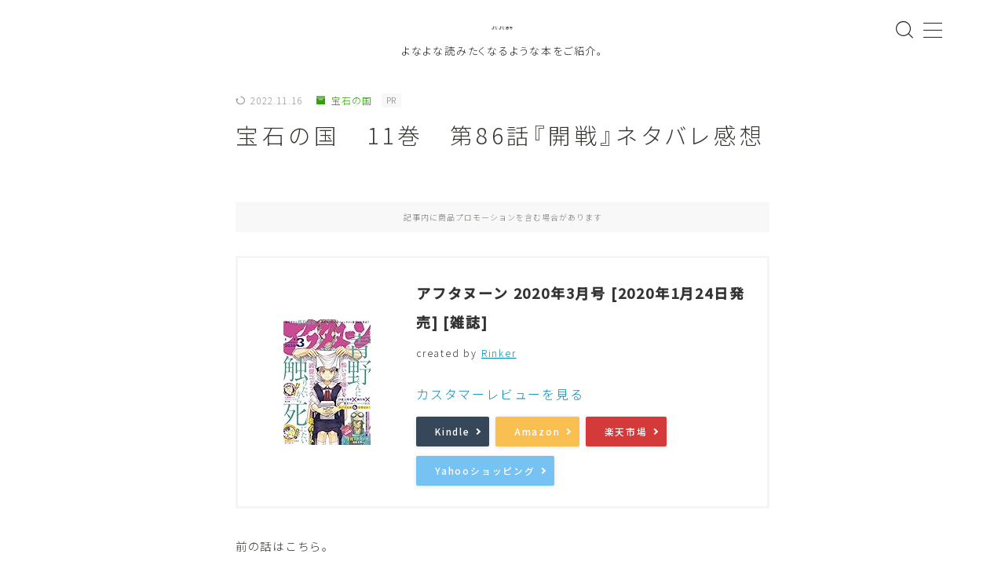

--- FILE ---
content_type: text/html; charset=UTF-8
request_url: https://hyakuhon.com/manga/housekinokuni86/
body_size: 27276
content:
<!DOCTYPE html>
<html lang="ja">

<head prefix="og: https://ogp.me/ns# fb: https://ogp.me/ns/fb# article: https://ogp.me/ns/article#">
	<meta charset="utf-8">
	<meta http-equiv="X-UA-Compatible" content="IE=edge">
	<meta name="viewport" content="width=device-width, initial-scale=1,minimum-scale=1.0">
	<!-- ここからOGP -->
	<meta property="og:type" content="article">
			<meta property="og:title" content="宝石の国　11巻　第86話『開戦』ネタバレ感想｜よなよな書房">
		<meta property="og:url" content="https://hyakuhon.com/manga/housekinokuni86/">
			<meta property="og:description" content=" 前の話はこちら。 地球での平和な時間も長くは続かず、空に月人が現れる兆候が見えました。 今回はそこから始まります。 第八十六話『開戦』 黒点はやがて霧散し、そこには変わり果てたフォス。">
						<meta property="og:image" content="https://hyakuhon.com/wp-content/uploads/2020/07/宝石の国11.jpg">
	<!-- ここまでOGP --><meta name="description" content=" 前の話はこちら。 地球での平和な時間も長くは続かず、空に月人が現れる兆候が見えました。 今回はそこから始まります。 第八十六話『開戦』 黒点はやがて霧散し、そこには変わり果てたフォス。" >

<link rel="canonical" href="https://hyakuhon.com/manga/housekinokuni86/">
<meta property="og:site_name" content="よなよな書房">
<meta name="twitter:card" content="summary_large_image">

<!-- Google tag (gtag.js) -->
<script async src="https://www.googletagmanager.com/gtag/js?id=UA-108146577-1"></script>
<script>
  window.dataLayer = window.dataLayer || [];
  function gtag(){dataLayer.push(arguments);}
  gtag('js', new Date());

  gtag('config', 'UA-108146577-1');
</script>

<!-- Google Analytics -->
<script>
(function(i,s,o,g,r,a,m){i['GoogleAnalyticsObject']=r;i[r]=i[r]||function(){
(i[r].q=i[r].q||[]).push(arguments)},i[r].l=1*new Date();a=s.createElement(o),
m=s.getElementsByTagName(o)[0];a.async=1;a.src=g;m.parentNode.insertBefore(a,m)
})(window,document,'script','https://www.google-analytics.com/analytics.js','ga');

ga('create', 'UA-108146577-1', 'auto');
ga('send', 'pageview');
</script>
<!-- End Google Analytics -->

<script async src="https://pagead2.googlesyndication.com/pagead/js/adsbygoogle.js?client=ca-pub-6799140775586459"
     crossorigin="anonymous"></script>

<title>宝石の国　11巻　第86話『開戦』ネタバレ感想｜よなよな書房</title>
<meta name='robots' content='max-image-preview:large' />
<link rel='dns-prefetch' href='//cdnjs.cloudflare.com' />
<link rel="alternate" title="oEmbed (JSON)" type="application/json+oembed" href="https://hyakuhon.com/wp-json/oembed/1.0/embed?url=https%3A%2F%2Fhyakuhon.com%2Fmanga%2Fhousekinokuni86%2F" />
<link rel="alternate" title="oEmbed (XML)" type="text/xml+oembed" href="https://hyakuhon.com/wp-json/oembed/1.0/embed?url=https%3A%2F%2Fhyakuhon.com%2Fmanga%2Fhousekinokuni86%2F&#038;format=xml" />
<style id='wp-img-auto-sizes-contain-inline-css' type='text/css'>
img:is([sizes=auto i],[sizes^="auto," i]){contain-intrinsic-size:3000px 1500px}
/*# sourceURL=wp-img-auto-sizes-contain-inline-css */
</style>
<style id='wp-emoji-styles-inline-css' type='text/css'>

	img.wp-smiley, img.emoji {
		display: inline !important;
		border: none !important;
		box-shadow: none !important;
		height: 1em !important;
		width: 1em !important;
		margin: 0 0.07em !important;
		vertical-align: -0.1em !important;
		background: none !important;
		padding: 0 !important;
	}
/*# sourceURL=wp-emoji-styles-inline-css */
</style>
<style id='wp-block-library-inline-css' type='text/css'>
:root{--wp-block-synced-color:#7a00df;--wp-block-synced-color--rgb:122,0,223;--wp-bound-block-color:var(--wp-block-synced-color);--wp-editor-canvas-background:#ddd;--wp-admin-theme-color:#007cba;--wp-admin-theme-color--rgb:0,124,186;--wp-admin-theme-color-darker-10:#006ba1;--wp-admin-theme-color-darker-10--rgb:0,107,160.5;--wp-admin-theme-color-darker-20:#005a87;--wp-admin-theme-color-darker-20--rgb:0,90,135;--wp-admin-border-width-focus:2px}@media (min-resolution:192dpi){:root{--wp-admin-border-width-focus:1.5px}}.wp-element-button{cursor:pointer}:root .has-very-light-gray-background-color{background-color:#eee}:root .has-very-dark-gray-background-color{background-color:#313131}:root .has-very-light-gray-color{color:#eee}:root .has-very-dark-gray-color{color:#313131}:root .has-vivid-green-cyan-to-vivid-cyan-blue-gradient-background{background:linear-gradient(135deg,#00d084,#0693e3)}:root .has-purple-crush-gradient-background{background:linear-gradient(135deg,#34e2e4,#4721fb 50%,#ab1dfe)}:root .has-hazy-dawn-gradient-background{background:linear-gradient(135deg,#faaca8,#dad0ec)}:root .has-subdued-olive-gradient-background{background:linear-gradient(135deg,#fafae1,#67a671)}:root .has-atomic-cream-gradient-background{background:linear-gradient(135deg,#fdd79a,#004a59)}:root .has-nightshade-gradient-background{background:linear-gradient(135deg,#330968,#31cdcf)}:root .has-midnight-gradient-background{background:linear-gradient(135deg,#020381,#2874fc)}:root{--wp--preset--font-size--normal:16px;--wp--preset--font-size--huge:42px}.has-regular-font-size{font-size:1em}.has-larger-font-size{font-size:2.625em}.has-normal-font-size{font-size:var(--wp--preset--font-size--normal)}.has-huge-font-size{font-size:var(--wp--preset--font-size--huge)}.has-text-align-center{text-align:center}.has-text-align-left{text-align:left}.has-text-align-right{text-align:right}.has-fit-text{white-space:nowrap!important}#end-resizable-editor-section{display:none}.aligncenter{clear:both}.items-justified-left{justify-content:flex-start}.items-justified-center{justify-content:center}.items-justified-right{justify-content:flex-end}.items-justified-space-between{justify-content:space-between}.screen-reader-text{border:0;clip-path:inset(50%);height:1px;margin:-1px;overflow:hidden;padding:0;position:absolute;width:1px;word-wrap:normal!important}.screen-reader-text:focus{background-color:#ddd;clip-path:none;color:#444;display:block;font-size:1em;height:auto;left:5px;line-height:normal;padding:15px 23px 14px;text-decoration:none;top:5px;width:auto;z-index:100000}html :where(.has-border-color){border-style:solid}html :where([style*=border-top-color]){border-top-style:solid}html :where([style*=border-right-color]){border-right-style:solid}html :where([style*=border-bottom-color]){border-bottom-style:solid}html :where([style*=border-left-color]){border-left-style:solid}html :where([style*=border-width]){border-style:solid}html :where([style*=border-top-width]){border-top-style:solid}html :where([style*=border-right-width]){border-right-style:solid}html :where([style*=border-bottom-width]){border-bottom-style:solid}html :where([style*=border-left-width]){border-left-style:solid}html :where(img[class*=wp-image-]){height:auto;max-width:100%}:where(figure){margin:0 0 1em}html :where(.is-position-sticky){--wp-admin--admin-bar--position-offset:var(--wp-admin--admin-bar--height,0px)}@media screen and (max-width:600px){html :where(.is-position-sticky){--wp-admin--admin-bar--position-offset:0px}}

/*# sourceURL=wp-block-library-inline-css */
</style><style id='rinkerg-gutenberg-rinker-style-inline-css' type='text/css'>
.wp-block-create-block-block{background-color:#21759b;color:#fff;padding:2px}

/*# sourceURL=https://hyakuhon.com/wp-content/plugins/yyi-rinker/block/build/style-index.css */
</style>
<style id='wp-block-heading-inline-css' type='text/css'>
h1:where(.wp-block-heading).has-background,h2:where(.wp-block-heading).has-background,h3:where(.wp-block-heading).has-background,h4:where(.wp-block-heading).has-background,h5:where(.wp-block-heading).has-background,h6:where(.wp-block-heading).has-background{padding:1.25em 2.375em}h1.has-text-align-left[style*=writing-mode]:where([style*=vertical-lr]),h1.has-text-align-right[style*=writing-mode]:where([style*=vertical-rl]),h2.has-text-align-left[style*=writing-mode]:where([style*=vertical-lr]),h2.has-text-align-right[style*=writing-mode]:where([style*=vertical-rl]),h3.has-text-align-left[style*=writing-mode]:where([style*=vertical-lr]),h3.has-text-align-right[style*=writing-mode]:where([style*=vertical-rl]),h4.has-text-align-left[style*=writing-mode]:where([style*=vertical-lr]),h4.has-text-align-right[style*=writing-mode]:where([style*=vertical-rl]),h5.has-text-align-left[style*=writing-mode]:where([style*=vertical-lr]),h5.has-text-align-right[style*=writing-mode]:where([style*=vertical-rl]),h6.has-text-align-left[style*=writing-mode]:where([style*=vertical-lr]),h6.has-text-align-right[style*=writing-mode]:where([style*=vertical-rl]){rotate:180deg}
/*# sourceURL=https://hyakuhon.com/wp-includes/blocks/heading/style.min.css */
</style>
<style id='wp-block-columns-inline-css' type='text/css'>
.wp-block-columns{box-sizing:border-box;display:flex;flex-wrap:wrap!important}@media (min-width:782px){.wp-block-columns{flex-wrap:nowrap!important}}.wp-block-columns{align-items:normal!important}.wp-block-columns.are-vertically-aligned-top{align-items:flex-start}.wp-block-columns.are-vertically-aligned-center{align-items:center}.wp-block-columns.are-vertically-aligned-bottom{align-items:flex-end}@media (max-width:781px){.wp-block-columns:not(.is-not-stacked-on-mobile)>.wp-block-column{flex-basis:100%!important}}@media (min-width:782px){.wp-block-columns:not(.is-not-stacked-on-mobile)>.wp-block-column{flex-basis:0;flex-grow:1}.wp-block-columns:not(.is-not-stacked-on-mobile)>.wp-block-column[style*=flex-basis]{flex-grow:0}}.wp-block-columns.is-not-stacked-on-mobile{flex-wrap:nowrap!important}.wp-block-columns.is-not-stacked-on-mobile>.wp-block-column{flex-basis:0;flex-grow:1}.wp-block-columns.is-not-stacked-on-mobile>.wp-block-column[style*=flex-basis]{flex-grow:0}:where(.wp-block-columns){margin-bottom:1.75em}:where(.wp-block-columns.has-background){padding:1.25em 2.375em}.wp-block-column{flex-grow:1;min-width:0;overflow-wrap:break-word;word-break:break-word}.wp-block-column.is-vertically-aligned-top{align-self:flex-start}.wp-block-column.is-vertically-aligned-center{align-self:center}.wp-block-column.is-vertically-aligned-bottom{align-self:flex-end}.wp-block-column.is-vertically-aligned-stretch{align-self:stretch}.wp-block-column.is-vertically-aligned-bottom,.wp-block-column.is-vertically-aligned-center,.wp-block-column.is-vertically-aligned-top{width:100%}
/*# sourceURL=https://hyakuhon.com/wp-includes/blocks/columns/style.min.css */
</style>
<style id='wp-block-group-inline-css' type='text/css'>
.wp-block-group{box-sizing:border-box}:where(.wp-block-group.wp-block-group-is-layout-constrained){position:relative}
/*# sourceURL=https://hyakuhon.com/wp-includes/blocks/group/style.min.css */
</style>
<style id='wp-block-paragraph-inline-css' type='text/css'>
.is-small-text{font-size:.875em}.is-regular-text{font-size:1em}.is-large-text{font-size:2.25em}.is-larger-text{font-size:3em}.has-drop-cap:not(:focus):first-letter{float:left;font-size:8.4em;font-style:normal;font-weight:100;line-height:.68;margin:.05em .1em 0 0;text-transform:uppercase}body.rtl .has-drop-cap:not(:focus):first-letter{float:none;margin-left:.1em}p.has-drop-cap.has-background{overflow:hidden}:root :where(p.has-background){padding:1.25em 2.375em}:where(p.has-text-color:not(.has-link-color)) a{color:inherit}p.has-text-align-left[style*="writing-mode:vertical-lr"],p.has-text-align-right[style*="writing-mode:vertical-rl"]{rotate:180deg}
/*# sourceURL=https://hyakuhon.com/wp-includes/blocks/paragraph/style.min.css */
</style>
<style id='global-styles-inline-css' type='text/css'>
:root{--wp--preset--aspect-ratio--square: 1;--wp--preset--aspect-ratio--4-3: 4/3;--wp--preset--aspect-ratio--3-4: 3/4;--wp--preset--aspect-ratio--3-2: 3/2;--wp--preset--aspect-ratio--2-3: 2/3;--wp--preset--aspect-ratio--16-9: 16/9;--wp--preset--aspect-ratio--9-16: 9/16;--wp--preset--color--black: #000000;--wp--preset--color--cyan-bluish-gray: #abb8c3;--wp--preset--color--white: #ffffff;--wp--preset--color--pale-pink: #f78da7;--wp--preset--color--vivid-red: #cf2e2e;--wp--preset--color--luminous-vivid-orange: #ff6900;--wp--preset--color--luminous-vivid-amber: #fcb900;--wp--preset--color--light-green-cyan: #7bdcb5;--wp--preset--color--vivid-green-cyan: #00d084;--wp--preset--color--pale-cyan-blue: #8ed1fc;--wp--preset--color--vivid-cyan-blue: #0693e3;--wp--preset--color--vivid-purple: #9b51e0;--wp--preset--gradient--vivid-cyan-blue-to-vivid-purple: linear-gradient(135deg,rgb(6,147,227) 0%,rgb(155,81,224) 100%);--wp--preset--gradient--light-green-cyan-to-vivid-green-cyan: linear-gradient(135deg,rgb(122,220,180) 0%,rgb(0,208,130) 100%);--wp--preset--gradient--luminous-vivid-amber-to-luminous-vivid-orange: linear-gradient(135deg,rgb(252,185,0) 0%,rgb(255,105,0) 100%);--wp--preset--gradient--luminous-vivid-orange-to-vivid-red: linear-gradient(135deg,rgb(255,105,0) 0%,rgb(207,46,46) 100%);--wp--preset--gradient--very-light-gray-to-cyan-bluish-gray: linear-gradient(135deg,rgb(238,238,238) 0%,rgb(169,184,195) 100%);--wp--preset--gradient--cool-to-warm-spectrum: linear-gradient(135deg,rgb(74,234,220) 0%,rgb(151,120,209) 20%,rgb(207,42,186) 40%,rgb(238,44,130) 60%,rgb(251,105,98) 80%,rgb(254,248,76) 100%);--wp--preset--gradient--blush-light-purple: linear-gradient(135deg,rgb(255,206,236) 0%,rgb(152,150,240) 100%);--wp--preset--gradient--blush-bordeaux: linear-gradient(135deg,rgb(254,205,165) 0%,rgb(254,45,45) 50%,rgb(107,0,62) 100%);--wp--preset--gradient--luminous-dusk: linear-gradient(135deg,rgb(255,203,112) 0%,rgb(199,81,192) 50%,rgb(65,88,208) 100%);--wp--preset--gradient--pale-ocean: linear-gradient(135deg,rgb(255,245,203) 0%,rgb(182,227,212) 50%,rgb(51,167,181) 100%);--wp--preset--gradient--electric-grass: linear-gradient(135deg,rgb(202,248,128) 0%,rgb(113,206,126) 100%);--wp--preset--gradient--midnight: linear-gradient(135deg,rgb(2,3,129) 0%,rgb(40,116,252) 100%);--wp--preset--font-size--small: 13px;--wp--preset--font-size--medium: 20px;--wp--preset--font-size--large: 36px;--wp--preset--font-size--x-large: 42px;--wp--preset--spacing--20: 0.44rem;--wp--preset--spacing--30: 0.67rem;--wp--preset--spacing--40: 1rem;--wp--preset--spacing--50: 1.5rem;--wp--preset--spacing--60: 2.25rem;--wp--preset--spacing--70: 3.38rem;--wp--preset--spacing--80: 5.06rem;--wp--preset--shadow--natural: 6px 6px 9px rgba(0, 0, 0, 0.2);--wp--preset--shadow--deep: 12px 12px 50px rgba(0, 0, 0, 0.4);--wp--preset--shadow--sharp: 6px 6px 0px rgba(0, 0, 0, 0.2);--wp--preset--shadow--outlined: 6px 6px 0px -3px rgb(255, 255, 255), 6px 6px rgb(0, 0, 0);--wp--preset--shadow--crisp: 6px 6px 0px rgb(0, 0, 0);}:where(.is-layout-flex){gap: 0.5em;}:where(.is-layout-grid){gap: 0.5em;}body .is-layout-flex{display: flex;}.is-layout-flex{flex-wrap: wrap;align-items: center;}.is-layout-flex > :is(*, div){margin: 0;}body .is-layout-grid{display: grid;}.is-layout-grid > :is(*, div){margin: 0;}:where(.wp-block-columns.is-layout-flex){gap: 2em;}:where(.wp-block-columns.is-layout-grid){gap: 2em;}:where(.wp-block-post-template.is-layout-flex){gap: 1.25em;}:where(.wp-block-post-template.is-layout-grid){gap: 1.25em;}.has-black-color{color: var(--wp--preset--color--black) !important;}.has-cyan-bluish-gray-color{color: var(--wp--preset--color--cyan-bluish-gray) !important;}.has-white-color{color: var(--wp--preset--color--white) !important;}.has-pale-pink-color{color: var(--wp--preset--color--pale-pink) !important;}.has-vivid-red-color{color: var(--wp--preset--color--vivid-red) !important;}.has-luminous-vivid-orange-color{color: var(--wp--preset--color--luminous-vivid-orange) !important;}.has-luminous-vivid-amber-color{color: var(--wp--preset--color--luminous-vivid-amber) !important;}.has-light-green-cyan-color{color: var(--wp--preset--color--light-green-cyan) !important;}.has-vivid-green-cyan-color{color: var(--wp--preset--color--vivid-green-cyan) !important;}.has-pale-cyan-blue-color{color: var(--wp--preset--color--pale-cyan-blue) !important;}.has-vivid-cyan-blue-color{color: var(--wp--preset--color--vivid-cyan-blue) !important;}.has-vivid-purple-color{color: var(--wp--preset--color--vivid-purple) !important;}.has-black-background-color{background-color: var(--wp--preset--color--black) !important;}.has-cyan-bluish-gray-background-color{background-color: var(--wp--preset--color--cyan-bluish-gray) !important;}.has-white-background-color{background-color: var(--wp--preset--color--white) !important;}.has-pale-pink-background-color{background-color: var(--wp--preset--color--pale-pink) !important;}.has-vivid-red-background-color{background-color: var(--wp--preset--color--vivid-red) !important;}.has-luminous-vivid-orange-background-color{background-color: var(--wp--preset--color--luminous-vivid-orange) !important;}.has-luminous-vivid-amber-background-color{background-color: var(--wp--preset--color--luminous-vivid-amber) !important;}.has-light-green-cyan-background-color{background-color: var(--wp--preset--color--light-green-cyan) !important;}.has-vivid-green-cyan-background-color{background-color: var(--wp--preset--color--vivid-green-cyan) !important;}.has-pale-cyan-blue-background-color{background-color: var(--wp--preset--color--pale-cyan-blue) !important;}.has-vivid-cyan-blue-background-color{background-color: var(--wp--preset--color--vivid-cyan-blue) !important;}.has-vivid-purple-background-color{background-color: var(--wp--preset--color--vivid-purple) !important;}.has-black-border-color{border-color: var(--wp--preset--color--black) !important;}.has-cyan-bluish-gray-border-color{border-color: var(--wp--preset--color--cyan-bluish-gray) !important;}.has-white-border-color{border-color: var(--wp--preset--color--white) !important;}.has-pale-pink-border-color{border-color: var(--wp--preset--color--pale-pink) !important;}.has-vivid-red-border-color{border-color: var(--wp--preset--color--vivid-red) !important;}.has-luminous-vivid-orange-border-color{border-color: var(--wp--preset--color--luminous-vivid-orange) !important;}.has-luminous-vivid-amber-border-color{border-color: var(--wp--preset--color--luminous-vivid-amber) !important;}.has-light-green-cyan-border-color{border-color: var(--wp--preset--color--light-green-cyan) !important;}.has-vivid-green-cyan-border-color{border-color: var(--wp--preset--color--vivid-green-cyan) !important;}.has-pale-cyan-blue-border-color{border-color: var(--wp--preset--color--pale-cyan-blue) !important;}.has-vivid-cyan-blue-border-color{border-color: var(--wp--preset--color--vivid-cyan-blue) !important;}.has-vivid-purple-border-color{border-color: var(--wp--preset--color--vivid-purple) !important;}.has-vivid-cyan-blue-to-vivid-purple-gradient-background{background: var(--wp--preset--gradient--vivid-cyan-blue-to-vivid-purple) !important;}.has-light-green-cyan-to-vivid-green-cyan-gradient-background{background: var(--wp--preset--gradient--light-green-cyan-to-vivid-green-cyan) !important;}.has-luminous-vivid-amber-to-luminous-vivid-orange-gradient-background{background: var(--wp--preset--gradient--luminous-vivid-amber-to-luminous-vivid-orange) !important;}.has-luminous-vivid-orange-to-vivid-red-gradient-background{background: var(--wp--preset--gradient--luminous-vivid-orange-to-vivid-red) !important;}.has-very-light-gray-to-cyan-bluish-gray-gradient-background{background: var(--wp--preset--gradient--very-light-gray-to-cyan-bluish-gray) !important;}.has-cool-to-warm-spectrum-gradient-background{background: var(--wp--preset--gradient--cool-to-warm-spectrum) !important;}.has-blush-light-purple-gradient-background{background: var(--wp--preset--gradient--blush-light-purple) !important;}.has-blush-bordeaux-gradient-background{background: var(--wp--preset--gradient--blush-bordeaux) !important;}.has-luminous-dusk-gradient-background{background: var(--wp--preset--gradient--luminous-dusk) !important;}.has-pale-ocean-gradient-background{background: var(--wp--preset--gradient--pale-ocean) !important;}.has-electric-grass-gradient-background{background: var(--wp--preset--gradient--electric-grass) !important;}.has-midnight-gradient-background{background: var(--wp--preset--gradient--midnight) !important;}.has-small-font-size{font-size: var(--wp--preset--font-size--small) !important;}.has-medium-font-size{font-size: var(--wp--preset--font-size--medium) !important;}.has-large-font-size{font-size: var(--wp--preset--font-size--large) !important;}.has-x-large-font-size{font-size: var(--wp--preset--font-size--x-large) !important;}
:where(.wp-block-columns.is-layout-flex){gap: 2em;}:where(.wp-block-columns.is-layout-grid){gap: 2em;}
/*# sourceURL=global-styles-inline-css */
</style>
<style id='core-block-supports-inline-css' type='text/css'>
.wp-container-core-columns-is-layout-9d6595d7{flex-wrap:nowrap;}
/*# sourceURL=core-block-supports-inline-css */
</style>

<style id='classic-theme-styles-inline-css' type='text/css'>
/*! This file is auto-generated */
.wp-block-button__link{color:#fff;background-color:#32373c;border-radius:9999px;box-shadow:none;text-decoration:none;padding:calc(.667em + 2px) calc(1.333em + 2px);font-size:1.125em}.wp-block-file__button{background:#32373c;color:#fff;text-decoration:none}
/*# sourceURL=/wp-includes/css/classic-themes.min.css */
</style>
<link rel='stylesheet' id='prism-numbers-css' href='https://cdnjs.cloudflare.com/ajax/libs/prism/1.29.0/plugins/line-numbers/prism-line-numbers.min.css?ver=1.29.0' type='text/css' media='all' />
<link rel='stylesheet' id='prism-okaidia-css' href='https://cdnjs.cloudflare.com/ajax/libs/prism/1.29.0/themes/prism-okaidia.min.css?ver=1.29.0' type='text/css' media='all' />
<link rel='stylesheet' id='theme-style-css' href='https://hyakuhon.com/wp-content/themes/jinr/style.css?ver=6.9' type='text/css' media='all' />
<script type="text/javascript" src="https://hyakuhon.com/wp-includes/js/jquery/jquery.min.js?ver=3.7.1" id="jquery-core-js"></script>
<script type="text/javascript" src="https://hyakuhon.com/wp-content/plugins/yyi-rinker/js/event-tracking.js?v=1.11.1" id="yyi_rinker_event_tracking_script-js"></script>
<link rel="https://api.w.org/" href="https://hyakuhon.com/wp-json/" /><link rel="alternate" title="JSON" type="application/json" href="https://hyakuhon.com/wp-json/wp/v2/posts/9019" /><link rel='shortlink' href='https://hyakuhon.com/?p=9019' />
<script type="text/javascript" language="javascript">
    var vc_pid = "885690520";
</script><script type="text/javascript" src="//aml.valuecommerce.com/vcdal.js" async></script><style>
.yyi-rinker-img-s .yyi-rinker-image {
	width: 56px;
	min-width: 56px;
	margin:auto;
}
.yyi-rinker-img-m .yyi-rinker-image {
	width: 175px;
	min-width: 175px;
	margin:auto;
}
.yyi-rinker-img-l .yyi-rinker-image {
	width: 200px;
	min-width: 200px;
	margin:auto;
}
.yyi-rinker-img-s .yyi-rinker-image img.yyi-rinker-main-img {
	width: auto;
	max-height: 56px;
}
.yyi-rinker-img-m .yyi-rinker-image img.yyi-rinker-main-img {
	width: auto;
	max-height: 170px;
}
.yyi-rinker-img-l .yyi-rinker-image img.yyi-rinker-main-img {
	width: auto;
	max-height: 200px;
}

div.yyi-rinker-contents div.yyi-rinker-box ul.yyi-rinker-links li {
    list-style: none;
}
div.yyi-rinker-contents ul.yyi-rinker-links {
	border: none;
}
div.yyi-rinker-contents ul.yyi-rinker-links li a {
	text-decoration: none;
}
div.yyi-rinker-contents {
    margin: 2em 0;
}
div.yyi-rinker-contents div.yyi-rinker-box {
    display: flex;
    padding: 26px 26px 0;
    border: 3px solid #f5f5f5;
    box-sizing: border-box;
}
@media (min-width: 768px) {
    div.yyi-rinker-contents div.yyi-rinker-box {
        padding: 26px 26px 0;
    }
}
@media (max-width: 767px) {
    div.yyi-rinker-contents div.yyi-rinker-box {
        flex-direction: column;
        padding: 26px 14px 0;
    }
}
div.yyi-rinker-box div.yyi-rinker-image {
    display: flex;
    flex: none;
}
div.yyi-rinker-box div.yyi-rinker-image a {
    display: inline-block;
    height: fit-content;
    margin-bottom: 26px;
}
div.yyi-rinker-image img.yyi-rinker-main-img {
    display: block;
    max-width: 100%;
    height: auto;
}
div.yyi-rinker-img-s img.yyi-rinker-main-img {
    width: 56px;
}
div.yyi-rinker-img-m img.yyi-rinker-main-img {
    width: 120px;
}
div.yyi-rinker-img-l img.yyi-rinker-main-img {
    width: 200px;
}
div.yyi-rinker-box div.yyi-rinker-info {
    display: flex;
    width: 100%;
    flex-direction: column;
}
@media (min-width: 768px) {
    div.yyi-rinker-box div.yyi-rinker-info {
        padding-left: 26px;
    }
}
@media (max-width: 767px) {
    div.yyi-rinker-box div.yyi-rinker-info {
        text-align: center;
    }
}
div.yyi-rinker-info div.yyi-rinker-title a {
    color: #333;
    font-weight: 600;
    font-size: 18px;
    text-decoration: none;
}
div.yyi-rinker-info div.yyi-rinker-detail {
    display: flex;
    flex-direction: column;
    padding: 8px 0 12px;
}
div.yyi-rinker-detail div:not(:last-child) {
    padding-bottom: 8px;
}
div.yyi-rinker-detail div.credit-box {
    font-size: 12px;
}
div.yyi-rinker-detail div.credit-box a {
    text-decoration: underline;
}
div.yyi-rinker-detail div.brand,
div.yyi-rinker-detail div.price-box {
    font-size: 14px;
}
@media (max-width: 767px) {
    div.price-box span.price {
        display: block;
    }
}
div.yyi-rinker-info div.free-text {
    order: 2;
    padding-top: 8px;
    font-size: 16px;
}
div.yyi-rinker-info ul.yyi-rinker-links {
    display: flex;
    flex-wrap: wrap;
    margin: 0 0 14px;
    padding: 0;
    list-style-type: none;
}
div.yyi-rinker-info ul.yyi-rinker-links li {
    display: inherit;
    flex-direction: column;
    align-self: flex-end;
    text-align: center;
}
@media (min-width: 768px) {
    div.yyi-rinker-info ul.yyi-rinker-links li:not(:last-child){
        margin-right: 8px;
    }
    div.yyi-rinker-info ul.yyi-rinker-links li {
        margin-bottom: 12px;
    }
}
@media (max-width: 767px) {
    div.yyi-rinker-info ul.yyi-rinker-links li {
        width: 100%;
        margin-bottom: 10px;
    }
}
ul.yyi-rinker-links li.amazonkindlelink a {
    background-color: #37475a;
}
ul.yyi-rinker-links li.amazonlink a {
    background-color: #f9bf51;
}
ul.yyi-rinker-links li.rakutenlink a {
    background-color: #d53a3a;
}
ul.yyi-rinker-links li.yahoolink a {
    background-color: #76c2f3;
}
ul.yyi-rinker-links li.mercarilink a {
    background-color: #ff0211;
}
ul.yyi-rinker-links li.freelink1 a {
    background-color: #5db49f;
}
ul.yyi-rinker-links li.freelink2 a {
    background-color: #7e77c1;
}
ul.yyi-rinker-links li.freelink3 a {
    background-color: #3974be;
}
ul.yyi-rinker-links li.freelink4 a {
    background-color: #333;
}
ul.yyi-rinker-links a.yyi-rinker-link {
    display: flex;
    position: relative;
    width: 100%;
    min-height: 38px;
    overflow-x: hidden;
    flex-wrap: wrap-reverse;
    justify-content: center;
    align-items: center;
    border-radius: 2px;
    box-shadow: 0 1px 6px 0 rgba(0,0,0,0.12);
    color: #fff;
    font-weight: 600;
    font-size: 14px;
    white-space: nowrap;
    transition: 0.3s ease-out;
    box-sizing: border-box;
}
ul.yyi-rinker-links a.yyi-rinker-link:after {
    position: absolute;
    right: 12px;
    width: 6px;
    height: 6px;
    border-top: 2px solid;
    border-right: 2px solid;
    content: "";
    transform: rotate(45deg);
    box-sizing: border-box;
}
ul.yyi-rinker-links a.yyi-rinker-link:hover {
    box-shadow: 0 4px 6px 2px rgba(0,0,0,0.12);
    transform: translateY(-2px);
}
@media (min-width: 768px) {
    ul.yyi-rinker-links a.yyi-rinker-link {
        padding: 6px 24px;
    }
}
@media (max-width: 767px) {
    ul.yyi-rinker-links a.yyi-rinker-link {
        padding: 10px 24px;
    }
}</style><style>
.yyi-rinker-images {
    display: flex;
    justify-content: center;
    align-items: center;
    position: relative;

}
div.yyi-rinker-image img.yyi-rinker-main-img.hidden {
    display: none;
}

.yyi-rinker-images-arrow {
    cursor: pointer;
    position: absolute;
    top: 50%;
    display: block;
    margin-top: -11px;
    opacity: 0.6;
    width: 22px;
}

.yyi-rinker-images-arrow-left{
    left: -10px;
}
.yyi-rinker-images-arrow-right{
    right: -10px;
}

.yyi-rinker-images-arrow-left.hidden {
    display: none;
}

.yyi-rinker-images-arrow-right.hidden {
    display: none;
}
div.yyi-rinker-contents.yyi-rinker-design-tate  div.yyi-rinker-box{
    flex-direction: column;
}

div.yyi-rinker-contents.yyi-rinker-design-slim div.yyi-rinker-box .yyi-rinker-links {
    flex-direction: column;
}

div.yyi-rinker-contents.yyi-rinker-design-slim div.yyi-rinker-info {
    width: 100%;
}

div.yyi-rinker-contents.yyi-rinker-design-slim .yyi-rinker-title {
    text-align: center;
}

div.yyi-rinker-contents.yyi-rinker-design-slim .yyi-rinker-links {
    text-align: center;
}
div.yyi-rinker-contents.yyi-rinker-design-slim .yyi-rinker-image {
    margin: auto;
}

div.yyi-rinker-contents.yyi-rinker-design-slim div.yyi-rinker-info ul.yyi-rinker-links li {
	align-self: stretch;
}
div.yyi-rinker-contents.yyi-rinker-design-slim div.yyi-rinker-box div.yyi-rinker-info {
	padding: 0;
}
div.yyi-rinker-contents.yyi-rinker-design-slim div.yyi-rinker-box {
	flex-direction: column;
	padding: 14px 5px 0;
}

.yyi-rinker-design-slim div.yyi-rinker-box div.yyi-rinker-info {
	text-align: center;
}

.yyi-rinker-design-slim div.price-box span.price {
	display: block;
}

div.yyi-rinker-contents.yyi-rinker-design-slim div.yyi-rinker-info div.yyi-rinker-title a{
	font-size:16px;
}

div.yyi-rinker-contents.yyi-rinker-design-slim ul.yyi-rinker-links li.amazonkindlelink:before,  div.yyi-rinker-contents.yyi-rinker-design-slim ul.yyi-rinker-links li.amazonlink:before,  div.yyi-rinker-contents.yyi-rinker-design-slim ul.yyi-rinker-links li.rakutenlink:before, div.yyi-rinker-contents.yyi-rinker-design-slim ul.yyi-rinker-links li.yahoolink:before, div.yyi-rinker-contents.yyi-rinker-design-slim ul.yyi-rinker-links li.mercarilink:before {
	font-size:12px;
}

div.yyi-rinker-contents.yyi-rinker-design-slim ul.yyi-rinker-links li a {
	font-size: 13px;
}
.entry-content ul.yyi-rinker-links li {
	padding: 0;
}

div.yyi-rinker-contents .yyi-rinker-attention.attention_desing_right_ribbon {
    width: 89px;
    height: 91px;
    position: absolute;
    top: -1px;
    right: -1px;
    left: auto;
    overflow: hidden;
}

div.yyi-rinker-contents .yyi-rinker-attention.attention_desing_right_ribbon span {
    display: inline-block;
    width: 146px;
    position: absolute;
    padding: 4px 0;
    left: -13px;
    top: 12px;
    text-align: center;
    font-size: 12px;
    line-height: 24px;
    -webkit-transform: rotate(45deg);
    transform: rotate(45deg);
    box-shadow: 0 1px 3px rgba(0, 0, 0, 0.2);
}

div.yyi-rinker-contents .yyi-rinker-attention.attention_desing_right_ribbon {
    background: none;
}
.yyi-rinker-attention.attention_desing_right_ribbon .yyi-rinker-attention-after,
.yyi-rinker-attention.attention_desing_right_ribbon .yyi-rinker-attention-before{
display:none;
}
div.yyi-rinker-use-right_ribbon div.yyi-rinker-title {
    margin-right: 2rem;
}

ul.yyi-rinker-links li.mercarilink a {
    background-color: #ff0211;
}
.yyi-rinker-design-slim div.yyi-rinker-info ul.yyi-rinker-links li {
	width: 100%;
	margin-bottom: 10px;
}
 .yyi-rinker-design-slim ul.yyi-rinker-links a.yyi-rinker-link {
	padding: 10px 24px;
}

/** ver1.9.2 以降追加 **/
.yyi-rinker-contents .yyi-rinker-info {
    padding-left: 10px;
}
.yyi-rinker-img-s .yyi-rinker-image .yyi-rinker-images img{
    max-height: 75px;
}
.yyi-rinker-img-m .yyi-rinker-image .yyi-rinker-images img{
    max-height: 175px;
}
.yyi-rinker-img-l .yyi-rinker-image .yyi-rinker-images img{
    max-height: 200px;
}
div.yyi-rinker-contents div.yyi-rinker-image {
    flex-direction: column;
    align-items: center;
}
div.yyi-rinker-contents ul.yyi-rinker-thumbnails {
    display: flex;
    flex-direction: row;
    flex-wrap : wrap;
    list-style: none;
    border:none;
    padding: 0;
    margin: 5px 0;
}
div.yyi-rinker-contents ul.yyi-rinker-thumbnails li{
    cursor: pointer;
    height: 32px;
    text-align: center;
    vertical-align: middle;
    width: 32px;
    border:none;
    padding: 0;
    margin: 0;
    box-sizing: content-box;
}
div.yyi-rinker-contents ul.yyi-rinker-thumbnails li img {
    vertical-align: middle;
}

div.yyi-rinker-contents ul.yyi-rinker-thumbnails li {
    border: 1px solid #fff;
}
div.yyi-rinker-contents ul.yyi-rinker-thumbnails li.thumb-active {
    border: 1px solid #eee;
}

/* ここから　mini */
div.yyi-rinker-contents.yyi-rinker-design-mini {
    border: none;
    box-shadow: none;
    background-color: transparent;
}

/* ボタン非表示 */
.yyi-rinker-design-mini div.yyi-rinker-info ul.yyi-rinker-links,
.yyi-rinker-design-mini div.yyi-rinker-info .brand,
.yyi-rinker-design-mini div.yyi-rinker-info .price-box {
    display: none;
}

div.yyi-rinker-contents.yyi-rinker-design-mini .credit-box{
    text-align: right;
}

div.yyi-rinker-contents.yyi-rinker-design-mini div.yyi-rinker-info {
    width:100%;
}
.yyi-rinker-design-mini div.yyi-rinker-info div.yyi-rinker-title {
    line-height: 1.2;
    min-height: 2.4em;
    margin-bottom: 0;
}
.yyi-rinker-design-mini div.yyi-rinker-info div.yyi-rinker-title a {
    font-size: 12px;
    text-decoration: none;
    text-decoration: underline;
}
div.yyi-rinker-contents.yyi-rinker-design-mini {
    position: relative;
    max-width: 100%;
    border: none;
    border-radius: 12px;
    box-shadow: 0 1px 6px rgb(0 0 0 / 12%);
    background-color: #fff;
}

div.yyi-rinker-contents.yyi-rinker-design-mini div.yyi-rinker-box {
    border: none;
}

.yyi-rinker-design-mini div.yyi-rinker-image {
    width: 60px;
    min-width: 60px;

}
div.yyi-rinker-design-mini div.yyi-rinker-image img.yyi-rinker-main-img{
    max-height: 3.6em;
}
.yyi-rinker-design-mini div.yyi-rinker-detail div.credit-box {
    font-size: 10px;
}
.yyi-rinker-design-mini div.yyi-rinker-detail div.brand,
.yyi-rinker-design-mini div.yyi-rinker-detail div.price-box {
    font-size: 10px;
}
.yyi-rinker-design-mini div.yyi-rinker-info div.yyi-rinker-detail {
    padding: 0;
}
.yyi-rinker-design-mini div.yyi-rinker-detail div:not(:last-child) {
    padding-bottom: 0;
}
.yyi-rinker-design-mini div.yyi-rinker-box div.yyi-rinker-image a {
    margin-bottom: 16px;
}
@media (min-width: 768px){
    div.yyi-rinker-contents.yyi-rinker-design-mini div.yyi-rinker-box {
        padding: 12px;
    }
    .yyi-rinker-design-mini div.yyi-rinker-box div.yyi-rinker-info {
        justify-content: center;
        padding-left: 24px;
    }
}
@media (max-width: 767px){
    div.yyi-rinker-contents.yyi-rinker-design-mini {
        max-width:100%;
    }
    div.yyi-rinker-contents.yyi-rinker-design-mini div.yyi-rinker-box {
        flex-direction: row;
        padding: 12px;
    }
    .yyi-rinker-design-mini div.yyi-rinker-box div.yyi-rinker-info {
        justify-content: center;
        margin-bottom: 16px;
        padding-left: 16px;
        text-align: left;
    }
}
/* 1.9.5以降 */
div.yyi-rinker-contents {
    position: relative;
    overflow: visible;
}
div.yyi-rinker-contents .yyi-rinker-attention {
    display: inline;
    line-height: 30px;
    position: absolute;
    top: -10px;
    left: -9px;
    min-width: 60px;
    padding: 0;
    height: 30px;
    text-align: center;
    font-weight: 600;
    color: #ffffff;
    background: #fea724;
    z-index: 10;
}

div.yyi-rinker-contents .yyi-rinker-attention span{
    padding: 0 15px;
}

.yyi-rinker-attention-before, .yyi-rinker-attention-after {
	display: inline;
    position: absolute;
    content: '';
}

.yyi-rinker-attention-before {
    bottom: -8px;
    left: 0.1px;
    width: 0;
    height: 0;
    border-top: 9px solid;
    border-top-color: inherit;
    border-left: 9px solid transparent;
    z-index: 1;
}

.yyi-rinker-attention-after {
    top: 0;
    right: -14.5px;
    width: 0;
    height: 0;
    border-top: 15px solid transparent;
    border-bottom: 15px solid transparent;
    border-left: 15px solid;
    border-left-color: inherit;
}

div.yyi-rinker-contents .yyi-rinker-attention.attention_desing_circle{
    display: flex;
    position: absolute;
 	top: -20px;
    left: -20px;
    width: 60px;
    height: 60px;
    min-width: auto;
    min-height: auto;
    justify-content: center;
    align-items: center;
    border-radius: 50%;
    color: #fff;
    background: #fea724;
    font-weight: 600;
    font-size: 17px;
}

div.yyi-rinker-contents.yyi-rinker-design-mini .yyi-rinker-attention.attention_desing_circle{
    top: -18px;
    left: -18px;
    width: 36px;
    height: 36px;
    font-size: 12px;
}


div.yyi-rinker-contents .yyi-rinker-attention.attention_desing_circle{
}

div.yyi-rinker-contents .yyi-rinker-attention.attention_desing_circle span {
	padding: 0;
}

div.yyi-rinker-contents .yyi-rinker-attention.attention_desing_circle .yyi-rinker-attention-after,
div.yyi-rinker-contents .yyi-rinker-attention.attention_desing_circle .yyi-rinker-attention-before{
	display: none;
}

</style><style type="text/css">.a--search-label,.a--menu-label {margin-top:-2px;}body:not(.wp-admin){background-color: #ffffff;}body:not(.wp-admin) #wrapper{background-image: url();}body:not(.wp-admin),.widgettitle,.c--post-list-title,.d--slider-title-default,.d--blogcard-mysite .a--blogcard-title,.d--blogcard-external .a--blogcard-title,.d--blogcard-external .a--blogcard-more,.d--blogcard-external::before,.d--blogcard-external.d--blogcard-style1 .a--blogcard-label,#hamburgerMenuList .menu-item a,.editor-styles-wrapper,#headerSearch .search-text,.d--profile-author.d--brand-color .d--contact,.js--hamburger-active.c--menu-trigger .a--menu-label,#postTagBox a,.wpcf7 input,.wpcf7 textarea,.wpcf7 select,.o--jinr-postcard,.o--postlist-inner .a--post-title,.widgets-php h2.jinr-heading,.d--material-design .b--jinr-postlist .a--post-title,.wp-block-search__input,.a--button-microcopy,.b--jinr-paid-text,.b--paidpost-remaining{color:#37352f;}#hamburgerMenuList .menu-item a:after,.a--simple-box-quotetitle,.a--nextpage-label{color:rgba(55,53,47,0.6);}#globalMenuList .sub-menu .menu-item a,.a--ham-follow-label{color:rgba(55,53,47,0.75);}.a--time-separator,.js--hamburger-active.c--menu-trigger .a--menu-bar,.a--nextpage-label::before,.a--nextpage-label::after{background-color:#37352f;}.a--microcopy-parts1,    .a--microcopy-parts2,.d--button-microcopy3 .a--microcopy-parts1::before,.d--button-microcopy3 .a--microcopy-parts2::before{background-color:rgba(55,53,47,0.6);}.post-page-numbers,.o--pagenation-list .c--pagenation-item a{border-color:rgba(46,163,8,1);color:rgba(46,163,8,1);}.o--pagenation-list .c--pagenation-item .dots{color:rgba(55,53,47,0.45);}.post-page-numbers.current,.c--nextpage a:hover,.o--pagenation-list .c--pagenation-item span:not(.dots),.o--pagenation-list .c--pagenation-item a:hover{background-color:rgba(46,163,8,1);}#hamburgerMenuList .menu-item ul a:before{background-color:rgba(55,53,47,0.3);}#hamburgerMenuList .menu-item{border-color:rgba(55,53,47,0.15);}.d--sns-share-design2.d--sns-share-color-white .c--sns-share-item{border-color:rgba(55,53,47,0.09);}ul.is-style-jinr-checkmark-square.jinr-list li::after{border-color:rgba(55,53,47,0.12);}.o--snsshare-button-select{background-color:rgba(55,53,47,0.03);}#postTagBox a,.wp-block-tag-cloud a{background-color:rgba(55,53,47,0.06);}.d--simple-box12{background-color:rgba(55,53,47,0.06);}.d--simple-box12::before,.d--simple-box12::after{color:rgba(55,53,47,0.06);}.d--blogcard-external.d--blogcard-style1 .o--blogcard-link,.wp-block-table table,.wp-block-table td,.wp-block-table thead{border-color:#37352f;}.o--widget-area a:not([class]),.jinr-article a:not([class]),#commonFooter a:not([class]),.editor-styles-wrapper a:not([class]),.comment-edit-link,.comment-reply-link{color: #008db7;}.comment-edit-link,.comment-reply-link{border-color: #008db7;}#wrapper a:not([class]):hover{color: #6bb4ce;}#footerMenuList a:hover{color: #6bb4ce!important;}#globalMenuList .menu-item a:hover{color: #232323;}.d--glonavi-hover-none #globalMenuList .menu-item a:hover{color: #6bb4ce;}.a--timeline-link-text span::before,.a--timeline-link-text span::after{background-color: #008db7;}.a--timeline-link-text:hover span::before,.a--timeline-link-text:hover span::after{background-color: #6bb4ce;}.d--blogcard-mysite .a--blogcard-more,.d--blogcard-mysite::before,.a--postcard-category,#mainContent .a--post-cat a,.a--timeline-step,.a--timeline-step-original,#mainContent .d--profile-author.d--theme-color a.a--sns-item-link,.d--profile-style1.d--theme-color a.a--sns-item-link .jin-icons,.d--profile-style2.d--theme-color a.a--sns-item-link .jin-icons,.c--jinr-post-cat a,.d--blogcard-mysite.d--blogcard-style1 .a--blogcard-label,.wp-block-search__button,.a--slider-button a,.cat-item a::after,.widget_nav_menu a::after,.wp-block-page-list a::after,.wp-block-archives a::after,.d--slider-design2 .swiper-button-prev::after,.d--slider-design2 .swiper-button-next::after,.a--paidpost-price,.d--h2-style10 h2.jinr-heading{color: #2ea308;}.d--blogcard-mysite.d--blogcard-style1 .o--blogcard-link,.d--h3-style1 h3.jinr-heading,.d--h2-style3 h2.jinr-heading,.d--h2-style9 h2.jinr-heading::after,.d--h2-style9 h2.jinr-heading,.d--h3-style3 h3.jinr-heading,.d--h3-style4 h3.jinr-heading,.d--h4-style2 h4.jinr-heading,.d--profile-style1,.d--h3-style7 h3.jinr-heading::before,.d--h4-style6 h4.jinr-heading::before,.jinr-widget-area h2.jinr-heading,.widgets-php h2.jinr-heading,ul.is-style-jinr-checkmark li::before,ul.is-style-jinr-checkmark-square li::before{border-color: #2ea308;}.d--profile-style1 .a--profile-job{border-bottom-color: #2ea308!important;}.d--h2-style2 h2.jinr-heading::before,.d--h2-style8 h2.jinr-heading::before{border-top-color: #2ea308!important;}.a--timeline-step-original::before,.a--timeline-step-original::after,.a--timeline-step::before,.a--timeline-step::after,.a--slider-button-deco,.d--h2-style1 h2.jinr-heading,.d--h2-style2 h2.jinr-heading,.d--h4-style1 h4.jinr-heading::before,.d--h2-style4 h2.jinr-heading::after,.d--h2-style5 h2.jinr-heading::before,.d--h2-style6 h2.jinr-heading::before,.d--h2-style7 h2.jinr-heading::before,.d--h2-style7 h2.jinr-heading::after,.d--h2-style9 h2.jinr-heading::before,.d--h3-style2 h3.jinr-heading::before,.d--h3-style3 h3.jinr-heading::before,.d--h3-style5 h3.jinr-heading::before,.d--h3-style5 h3.jinr-heading::after,.d--h4-style3 h4.jinr-heading::before,.o--slider-pagenation .swiper-pagination-bullet,.o--slider-pagenation .a--slider-pagenation,#snsShareBottom.d--sns-share-color-solid,ul.jinr-list li::after,ol.jinr-list li::before,.d--profile-style2 .o--profile-contents,.d--profile-style1 .a--profile-introduction::before,.d--h3-style6 h3.jinr-heading::before,.d--h3-style7 h3.jinr-heading::after,.d--h4-style5 h4.jinr-heading::before,.d--h4-style6 h4.jinr-heading::after,.d--archive-subtitle::after,.a--scroll-btn:before, .a--scroll-btn:after,.d--designtitle-animation-dynamic .b--jinr-h2rich.js--scr-animation::before{background-color: #2ea308;}.d--slider-design2 .swiper-button-prev,.d--slider-design2 .swiper-button-next{background-color: rgba(46,163,8,0.09);}.d--slider-design2 .swiper-button-prev:hover::before,.d--slider-design2 .swiper-button-next:hover::before{background-color: #2ea308;}.d--material-design .d--slider-design2 .swiper-button-prev,.d--material-design .d--slider-design2 .swiper-button-next{box-shadow: 0 3px 6px -1px rgba(46,163,8,0.3);}.d--profile-style2 .a--profile-introduction{background-color: rgba(46,163,8,0.09);}.d--h3-style8 h3.jinr-heading,.d--h4-style4 h4.jinr-heading,.d--h2-style10 h2.jinr-heading{background-color: rgba(46,163,8,0.09);}.wp-block-search__button{background-color: rgba(46,163,8,0.15);}.o--notfound-section{background-color: rgba(46,163,8,0.06);}.jinr-profile-label::before,.jinr-profile-label span{background-color: rgba(46,163,8,1);}.wp-block-search__button:hover{background-color: rgba(46,163,8,1);}.d--flat-design .wp-block-search__input,.d--flat-design .wp-block-search__button-inside .wp-block-search__inside-wrapper,.d--flat-design .wp-block-categories-dropdown select,.d--flat-design .wp-block-archives-dropdown select{border-color: rgba(46,163,8,0.45);}#hamburgerMenu .o--ham-follow-sns .a--sns-item-link .jin-icons::before{color: rgba(46,163,8,1);}.wp-block-categories-dropdown::before,.wp-block-archives-dropdown::before{color: rgba(46,163,8,1);}.wp-block-search__button svg{fill:#2ea308;}ol.jinr-list li li::after,ul.jinr-list li li::after{color: #2ea308!important;}.d--button a{background-color: #2ea308;}.d--archive-subtitle{color: rgba(55,53,47,0.45);}.a--post-date,.a--post-category{color: rgba(55,53,47,0.75);}@media (min-width: 552px) {.d--postlist-newstext .a--post-date{color: rgba(55,53,47,0.84);}.d--postlist-newstext .o--postlist-item{border-color: rgba(55,53,47,0.12);}.d--postlist-hover-hovercolor .c--post-link:hover .a--post-title{color: #6bb4ce!important;}}@media (max-width: 551px) {.d--postlist-newstext-sp .a--post-date{color: rgba(55,53,47,0.9);}.d--postlist-newstext-sp .o--postlist-item{border-color: rgba(55,53,47,0.12);}}.d--marker1{background:linear-gradient(transparent 80%, #b1b3b6 80%);}.d--marker2{background:linear-gradient(transparent 80%, #57aa6a 80%);}.d--user-color1{color: #E55E73;}.d--user-color2{color: #07925c;}.d--information-type-textonlywithlink a:hover{color : #ffffff!important;}.c--tab-title{background-color:rgba(46,163,8,0.3);}.c--tab-title.active{background-color:rgba(46,163,8,1);color:rgba(255,255,255,1);}.d--tab-design1 .c--tab-contents{border-color:rgba(46,163,8,1);}.d--tab-design1 .c--tab-title{box-shadow: inset 1px -1px 5px -2px rgba(46,163,8,0.3);}.d--material-design .d--header-style-default.d--header-tracking-on:not(.d--transparent):not(.d--commonheader-cover){box-shadow: 0 3px 12px 1px hsla(0,0%,64%,0.47 );}.a--slider-title a{color:#37352f!important;}.d--slider-design2 .c--post-meta{color:rgba(55,53,47,0.75)!important;}@media (max-width: 551px) {.a--slider-item-count{-webkit-text-stroke:1px rgba(55,53,47,1);}}@media (min-width: 552px) {.a--slider-item-count{-webkit-text-stroke:1px rgba(55,53,47,0.3);}}#mainContent{background-color:transparent;}.a--heading-iconbox-title{background-color:#ffffff!important;}#commonHeader + .o--jinr-mainvisual.o--jinr-stillimage,#commonHeader + .o--jinr-mainvisual.o--jinr-imageslider,#commonHeader + .o--jinr-mainvisual.o--jinr-movie,#commonHeader + .d--main-style-outline{margin-top:0!important;}.#headerSpMenu{padding-bottom:0;}.o--jinr-slider {margin-top: 0;}@media (max-width: 551px) {.o--slider-contents-wrapper{padding-top:0;}}#commonHeader.js--follow-header-display{background-color: rgba(255,255,255,0.15);backdrop-filter: blur(6px);-webkit-backdrop-filter: blur(6px);}@media (max-width: 551px) {.d--header-style-triangle + .a--header-style-parts,.d--header-style-slope + .a--header-style-parts{clip-path: polygon(100% 0, 100% 35%, 0 78%, 0 0);}}@media (max-width: 551px) {#hamburgerMenu.d--hamburger-follow-on .o--hamburger-menu-inner{height:80%;}}#headerLogoLink,#headerLogoLink:hover,#SiteSubCopy{color: #232323!important;}@media (max-width: 551px) {#commonHeaderInner{height: 65px;}d--header-layout1.d--header-style-border + .a--header-style-parts.js--follow-header-display{top: 65px;}}@media screen and (min-width: 552px) and (max-width:781px) {.d--header-layout1 #commonHeaderInner{height: calc(109px * 0.7);}d--header-layout1.d--header-style-border + .a--header-style-parts.js--follow-header-display{top: calc(109px * 0.7);}}@media (min-width: 782px) {.d--header-layout1 #commonHeaderInner{height: 109px;}d--header-layout1.d--header-style-border + .a--header-style-parts.js--follow-header-display{top: 109px;}.d--glonavi-hover-borderup #globalMenuList > li a::after,.d--glonavi-hover-borderwax #globalMenuList > li a::after,.d--glonavi-hover-borderflow #globalMenuList > li a::after{background-color:#232323;}}@media (min-width: 552px) {.d--header-layout2 #headerLogo{padding-top: calc(109px * 0.3);padding-bottom: calc(109px * 0.15);}}@media (max-width: 551px) {.d--header-layout1 #headerLogoLink{font-size: 25px;}.d--header-layout2 #headerLogoLink{font-size: 25px;}}@media screen and (min-width: 552px) and (max-width:781px) {.d--header-layout1 #headerLogoLink{font-size: calc( 4px * 0.8 );}.d--header-layout2 #headerLogoLink{font-size: calc( 4px * 0.8 );}}@media (min-width: 782px) {.d--header-layout1 #headerLogoLink{font-size: 4px;}.d--header-layout2 #headerLogoLink{font-size: 4px;}}@media (max-width: 551px) {.d--header-layout1 #commonHeaderInner{margin-top:21px;}}@media screen and (min-width: 782px) and (max-width:960px) {.d--header-layout1 #headerLogo {max-width:calc(100% - 30px);}}.page-template-template-full-width .d--main-style-noframe,.page-template-default .d--main-style-noframe,.post-template-default .d--main-style-noframe,.page-template-template-full-width .d--main-style-transparent,.page-template-default .d--main-style-transparent,.post-template-default .d--main-style-transparent{padding-top:0;}.d--main-style-transparent .b--jinr-paid-text{background-color:#ffffff;box-shadow: 0 0 0px 15px #ffffff;}.b--jinr-paid-container::before{background-image : linear-gradient(to right, rgba(55,53,47,0.45), rgba(55,53,47,0.45) 7px, transparent 7px, transparent 8px);}#globalMenuList .menu-item{font-size:14px;}#globalMenuList .menu-item a,#commonHeader a.a--sns-item-link .jin-icons::before,a.a--spmenu-item-link,#headerSearch .a--search-icon,#headerSearch .a--search-label,.c--menu-trigger .a--menu-label{color: #232323;}.d--header-menu-style2 #globalMenuList > .menu-item > a{border-color: rgba(35,35,35,0.27)!important;}.c--spmenu-item::before{background-color: rgba(35,35,35,0.21);}.c--menu-trigger .a--menu-bar{background-color: #232323;}@media (min-width: 552px) {.a--stillimage{max-height: 436px;}}@media (max-width: 551px) {.a--stillimage{height:calc( 100vh - 65px );}}@media (max-width: 551px) {.a--stillimage{height:calc( 100vh - 65px );}}.a--stillimage{background-image: url(https://hyakuhon.com/wp-content/themes/jinr/include/customizer/img/jinr-headerimg.png);}@media (max-width: 551px) {.a--stillimage{background-image: url(https://hyakuhon.com/wp-content/themes/jinr/include/customizer/img/jinr-headerimg.png);}}.d--stillimage-overlay-simple .a--stillimage-overlay{background-color: #fff;filter: opacity(75%);}.d--stillimage-overlay-blur .a--stillimage{opacity:calc(1 - 75 * 0.01);}.d--stillimage-overlay-blur.c--stillimage::before{background-color: #fff;}.a--stillimage-maincopy,.a--stillimage-subcopy{color: #333333;}.c--stillimage-contents{top: 50%;left:50%;text-align:center;}.c--stillimage-contents .b--jinr-button .o--button-inner{text-align:center;}@media (max-width: 551px) {.c--stillimage-contents{top: 50%;left:50%;}}.a--movie-maincopy,.a--movie-subcopy{color: #22327a;}.c--movie-contents{top: 50%;left:50%;text-align:center;}@media (max-width: 551px) {.c--movie-contents{top: 50%;left:50%;}}.a--stillimage-maincopy{font-size: 2.432rem;}.a--movie-maincopy{font-size: 2.28rem;}@media (min-width: 552px) {.a--stillimage-maincopy{font-size: clamp(2.88rem, 3.9vw,3.84rem);}.a--movie-maincopy{font-size: clamp(2.7rem, 3.9vw,3.6rem);}}.a--stillimage-subcopy{font-size: clamp(1.15rem, 1.5vw,1.6rem);}.a--movie-subcopy{font-size: clamp(1.15rem, 1.5vw,1.5rem);}@media (min-width: 552px) {.a--stillimage-subcopy{font-size: clamp(1.5rem, 1.8vw,1.536rem);}.a--movie-subcopy{font-size: clamp(1.5rem, 1.8vw,1.44rem);}}.d--blogcard-style1 .a--blogcard-label,.d--blogcard-style1 .o--blogcard-link{background-color:#ffffff;}#snsShareBottom.d--sns-share-color-white{border-top-color:#2ea308;}#snsShareLabel::before{background-color:rgba(55,53,47,0.45);}#jinrRelatedPost,.a--hidden-scroll{background-color: #f7f7f7;}.c--relatedpost-headline{color: #37352f;}.a--relatedpost-maincopy::before,.a--relatedpost-maincopy::after{background-color: #37352f;}#commonFooter{background-color: #f7f7f7;}#commonFooter #commonFooterSiteMenu a,#commonFooter .c--breadcrumb-item a,.c--breadcrumb-item,.a--breadcrumb-parts,#commonFooter .a--profile-name,#commonFooter .a--profile-introduction,#commonFooter a.a--sns-item-link,#commonFooter .a--profile-label,#footer-widget{color: #000000;}#footerInfo,#footerMenuList .menu-item:not(:first-child){border-color: rgba(0,0,0,0.3);}#commonFooter .a--profile-label::before{background-color: rgba(0,0,0,0.3);}#commonFooter .a--profile-job,#commonFooter .d--brand-color .d--contact{color: rgba(0,0,0,0.6);}#copyright{color: #000000;}.d--fullwidth-max,.d--fullwidth-article{color: #37352f;}.a--h2rich-maincopy,.a--h2rich-subcopy,.a--h2rich-number,.a--h2rich-icon{color: #2ea308;}.b--jinr-h2rich{border-color: #2ea308;}.a--h2rich-decoration-before,.a--h2rich-decoration-after{background-color: #2ea308;}.wp-block-latest-posts__list li a,.wp-block-archives-list li a,.wp-block-categories-list li a,.wp-block-page-list a,.widget_nav_menu li,.wp-block-rss li a,.wp-block-page-list li a,.wp-block-latest-comments .wp-block-latest-comments__comment,.jinr-widget-area.widget_meta li a{border-color:rgba(55,53,47,0.15);}.d--two-column .d--article-width-680 + #mainSideBar{border-color:rgba(55,53,47,0.1);}.wp-block-latest-posts__list li a,.wp-block-archives-list li a,.wp-block-categories-list li a,.wp-block-page-list li a,.widget_nav_menu li a,.wp-block-page-list a,.wp-block-rss li a,.jinr-widget-area.widget_meta li a,.wp-block-tag-cloud a,.wp-block-latest-comments__comment-link{color:#37352f!important;}.widget_nav_menu .menu-item ul a:before,.wp-block-page-list .menu-item ul a:before,.wp-block-categories-list .cat-item ul a:before{background-color:rgba(55,53,47,0.15);}body[class^="logged-in"]{background-color:#fff!important;}.d--cvbutton-all.d--spcv-outline .o--cv-button{border-color: #008db7;}.d--cvbutton-all{color: #444444;}.d--cvbutton-all .a--cv-button-icon::after{background-color: rgba(68,68,68,0.6);}.d--cvbutton-all.d--spcv-solid .o--cv-button{background-color: #008db7;}.d--cvbutton-category1.d--spcv-outline .o--cv-button{border-color: #008db7;}.d--cvbutton-category1{color: #444444;}.d--cvbutton-category1 .a--cv-button-icon::after{background-color: rgba(68,68,68,0.6);}.d--cvbutton-category1.d--spcv-solid .o--cv-button{background-color: #008db7;}.d--cvbutton-category2.d--spcv-outline .o--cv-button{border-color: #008db7;}.d--cvbutton-category2{color: #444444;}.d--cvbutton-category2 .a--cv-button-icon::after{background-color: rgba(68,68,68,0.6);}.d--cvbutton-category2.d--spcv-solid .o--cv-button{background-color: #008db7;}.d--cvbutton-category3.d--spcv-outline .o--cv-button{border-color: #008db7;}.d--cvbutton-category3{color: #444444;}.d--cvbutton-category3 .a--cv-button-icon::after{background-color: rgba(68,68,68,0.6);}.d--cvbutton-category3.d--spcv-solid .o--cv-button{background-color: #008db7;}.d--simple-box1{border-color: #2ea308;}.d--simple-box1 .a--simple-box-title{color: #2ea308;}.d--simple-box1 .a--simple-box-title{color: #2ea308;}.d--simple-box2{border-color: #1b4203;}.d--simple-box2 .a--simple-box-title{color: #1b4203;}.d--simple-box2 .a--simple-box-title{color: #1b4203;}.d--simple-box2::before{border: 1px solid#1b4203;}.d--simple-box3{border-color: #1b4203;}.d--simple-box3 .a--simple-box-title{color: #1b4203;}.d--simple-box3 .a--simple-box-title{color: #1b4203;}.d--simple-box4{border-color: #1b4203;}.d--simple-box4 .a--simple-box-title{color: #1b4203;}.d--simple-box4 .a--simple-box-title{color: #1b4203;}.d--simple-box4::before{background-image: linear-gradient(to right,#1b4203,#1b4203 4px,transparent 4px,transparent 8px),linear-gradient(to right,#1b4203,#1b4203 4px,transparent 4px,transparent 8px);}.d--simple-box5{border-color: #efefef;}.d--simple-box5 .a--simple-box-title{color: #efefef;}.d--simple-box5 .a--simple-box-title{color: #37352f;}.d--simple-box5{background-color: #efefef;}.d--simple-box6{border-color: #5d665a;}.d--simple-box6 .a--simple-box-title{color: #5d665a;}.d--simple-box6 .a--simple-box-title{color: #5d665a;}.d--simple-box6{background-color: rgba(93,102,90,0.1);}.d--simple-box7{border-color: #5d665a;}.d--simple-box7 .a--simple-box-title{color: #5d665a;}.d--simple-box7 .a--simple-box-title{color: #5d665a;}.d--simple-box7{background-color: rgba(93,102,90,0.1);}.d--simple-box8{border-color: #8c9389;}.d--simple-box8 .a--simple-box-title{color: #8c9389;}.d--simple-box8 .a--simple-box-title{color: #37352f;}.d--simple-box8{background-color: #8c9389;}.d--simple-box9{border-color: #5d665a;}.d--simple-box9 .a--simple-box-title{color: #5d665a;}.d--simple-box9 .a--simple-box-title{color: #5d665a;}.d--simple-box9::before{background-image: linear-gradient(to right,#5d665a,#5d665a 4px,transparent 4px,transparent 8px),linear-gradient(to right,#5d665a,#5d665a 4px,transparent 4px,transparent 8px);}.d--simple-box9::after{background-image: linear-gradient(to right,#5d665a,#5d665a 4px,transparent 4px,transparent 8px),linear-gradient(to right,#5d665a,#5d665a 4px,transparent 4px,transparent 8px);}.d--simple-box9{background-color: rgba(93,102,90,0.1);}.d--simple-box10{border-color: #e6e8e5;}.d--simple-box10 .a--simple-box-title{color: #e6e8e5;}.d--simple-box10 .a--simple-box-title{color: #37352f;}.d--simple-box10{background-color: #e6e8e5;}.d--simple-box10::after{background: linear-gradient(45deg, #e6e8e5 50%, transparent 52%),linear-gradient(315deg, #e6e8e5 50%, transparent 52%);background-size: 12px 24px;background-repeat: repeat-x;}.d--simple-box11{border-color: #1b4203;}.d--simple-box11 .a--simple-box-title{color: #1b4203;}.d--simple-box11 .a--simple-box-title{color: #1b4203;}.d--simple-box11::before, .d--simple-box11::after{border-color: #1b4203;}.d--heading-box1{border-color: #272b25;}.d--heading-box1 .a--simple-box-title{background-color: #272b25;}.d--heading-box1 .a--simple-box-title::before{border-top-color: #272b25!important;}.d--heading-box2{border-color: #272b25;}.d--heading-box2 .a--simple-box-title{background-color: #272b25;}.d--heading-box3{border-color: #272b25;}.d--heading-box3 .a--simple-box-title{background-color: #272b25;}.d--heading-box4{border-color: #272b25;}.d--heading-box4 .a--simple-box-title{background-color: #272b25;}.d--heading-box5{border-color: #407FED;}.d--heading-box6{border-color: #454c41;}.d--heading-box6 .a--simple-box-title{color: #454c41;}.d--heading-box6{background-color: rgba(69,76,65,0.18);}.d--heading-box7{border-color: #454c41;}.d--heading-box7 .a--simple-box-title{color: #454c41;}.d--heading-box7 .a--simple-box-title{border-color: #454c41;}.d--heading-box7 .a--simple-box-title::before{background-color: #454c41;}.d--heading-box8{border-color: #454c41;}.d--heading-box8 .a--simple-box-title{color: #454c41;}.d--heading-box8 .a--simple-box-title::before{background-color: #454c41;}.d--heading-box8 .a--simple-box-title{border-color: #454c41;}.d--heading-box9{border-color: #272b25;}.d--heading-box9 .a--simple-box-title{background-color: #272b25;}.d--heading-iconbox1{border-color: #ffd375;}.d--heading-iconbox1 .jif{color: #ffd375;}.d--heading-iconbox1 .a--heading-iconbox-title{color: #ffd375;}.d--heading-iconbox2{border-color: #68a8ed;}.d--heading-iconbox2 .jif{color: #68a8ed;}.d--heading-iconbox2 .a--heading-iconbox-title{color: #68a8ed;}.d--heading-iconbox3{border-color: #ff8c8c;}.d--heading-iconbox3 .jif{color: #ff8c8c;}.d--heading-iconbox3 .a--heading-iconbox-title{color: #ff8c8c;}.d--heading-iconbox4{border-color: #6ad1b9;}.d--heading-iconbox4 .jif{color: #6ad1b9;}.d--heading-iconbox4 .a--heading-iconbox-title{color: #6ad1b9;}.d--simple-iconbox1 .jif{color: #ffc956;}.d--simple-iconbox1 .a--jinr-iconbox{border-color: #ffc956;}.d--simple-iconbox1{background-color: rgba(255,201,86,0.1);}.d--simple-iconbox2 .jif{color: #ffc956;}.d--simple-iconbox2 .a--jinr-iconbox{border-color: #ffc956;}.d--simple-iconbox2{background-color: rgba(255,201,86,0.1);}.d--simple-iconbox3 .jif{color: #ff7c7c;}.d--simple-iconbox3 .a--jinr-iconbox{border-color: #ff7c7c;}.d--simple-iconbox3{background-color: rgba(255,124,124,0.1);}.d--simple-iconbox4 .jif{color: #ff7c7c;}.d--simple-iconbox4 .a--jinr-iconbox{border-color: #ff7c7c;}.d--simple-iconbox4{background-color: rgba(255,124,124,0.1);}.d--simple-iconbox5 .jif{color: #1fc49d;}.d--simple-iconbox5 .a--jinr-iconbox{border-color: #1fc49d;}.d--simple-iconbox5{background-color: rgba(31,196,157,0.1);}.d--simple-iconbox6 .jif{color: #1fc49d;}.d--simple-iconbox6 .a--jinr-iconbox{border-color: #1fc49d;}.d--simple-iconbox6{background-color: rgba(31,196,157,0.1);}.d--simple-iconbox7 .jif{color: #3d92ed;}.d--simple-iconbox7 .a--jinr-iconbox{border-color: #3d92ed;}.d--simple-iconbox7{background-color: rgba(61,146,237,0.1);}.d--simple-iconbox8 .jif{color: #3d92ed;}.d--simple-iconbox8 .a--jinr-iconbox{border-color: #3d92ed;}.d--simple-iconbox8{background-color: rgba(61,146,237,0.1);}.d--button-type1 a{font-size: 14.4px;}@media (min-width: 552px) {.d--button-type1 a{font-size: 16px;}}.d--button-type1 a{color: #ffffff!important;padding: 13.5px 33.12px;border-radius: 60px;}span.b--jinr-price::before{background-color: #ffffff;}@media (min-width: 552px) {.d--button-type1 a{padding: 19px 48px 18px;}}.d--button-type1 a{background-color: #2ea308;}.d--button-type1 a{box-shadow: 0 1px 3px hsla(105,91%,16%,0.40);}.d--button-type1 a{border:1px solid #2ea308;}.d--button-type1 a:hover{color:#2ea308 !important;}.d--button-type2 a{font-size: 14.4px;}@media (min-width: 552px) {.d--button-type2 a{font-size: 16px;}}.d--button-type2 a{color: #000000!important;padding: 13.5px 33.12px;border-radius: 60px;}span.b--jinr-price::before{background-color: #000000;}@media (min-width: 552px) {.d--button-type2 a{padding: 19px 48px 18px;}}.d--button-type2 a{background-color: #e5e5e5;}.d--button-type3 a{font-size: 13.5px;}@media (min-width: 552px) {.d--button-type3 a{font-size: 15px;}}.d--button-type3 a{color: #000000!important;border: 1px solid #000000;padding: 11.25px 24.15px;border-radius: 60px;}@media (min-width: 552px) {.d--button-type3 a{padding: 16px 35px 15px;}}.d--button-type3 a{box-shadow: 0 1px 3px hsla(0,0%,-18%,0.27);}.d--button-type3 a::before{background: #000000;}.d--button-type4 a{font-size: 13.5px;}@media (min-width: 552px) {.d--button-type4 a{font-size: 15px;}}.d--button-type4 a{color: #079383!important;border: 1px solid #079383;padding: 11.25px 24.15px;border-radius: 60px;}@media (min-width: 552px) {.d--button-type4 a{padding: 16px 35px 15px;}}.d--button-type4 a{box-shadow: 0 1px 3px hsla(173,91%,12%,0.27);}.d--button-type4 a::before{background: #079383;}.d--button-type5 a{font-size: 12.6px;}@media (min-width: 552px) {.d--button-type5 a{font-size: 14px;}}.js--scr-animation .d--button-type5.d--button-arrow-animation-drawarrow.is-animated a::after,.js--scr-animation .d--button-type5.d--button-arrow-animation-drawarrow.is-animated a::before{background-color: #000000;}.d--button-type5 a{color: #000000!important;position:relative;border-bottom: 1px solid #000000;padding: 10.35px 31.05px 10.35px 3px;}.d--button-type5 a::after{border-right: 1px solid #000000;}@media (min-width: 552px) {.d--button-type5 a{padding: 15px 45px 15px 3px;}}.d--button-type6 a{font-size: 12.6px;}@media (min-width: 552px) {.d--button-type6 a{font-size: 14px;}}.d--button-type6 a{color: #ffffff!important;padding: 9px 69px;border-radius: 60px;}span.b--jinr-price::before{background-color: #ffffff;}@media (min-width: 552px) {.d--button-type6 a{padding: 13px 100px 12px;}}.d--button-type6 a{background: linear-gradient(135deg, #07b290, #079383);}.d--button-type6 a{box-shadow: 0 1px 3px hsla(173,91%,12%,0.40);}.d--button-type6 a{border:1px solid #07b290;}.d--button-type6 a:hover{color:#07b290 !important;}.d--button-type7 a{font-size: 13.5px;}@media (min-width: 552px) {.d--button-type7 a{font-size: 15px;}}.d--button-type7 a{color: #ffffff!important;padding: 9px 36.57px;border-radius: 4px;}span.b--jinr-price::before{background-color: #ffffff;}@media (min-width: 552px) {.d--button-type7 a{padding: 13px 53px 12px;}}.d--button-type7 a{background: linear-gradient(135deg, #07b290, #079383);}.d--button-type7 a{box-shadow: 0 1px 3px hsla(173,91%,12%,0.40);}.d--button-type7 a::after{right:15.9px;}.d--button-type7 a{padding-left: 18.57px;}.d--button-type7 a::after{content: "\ea7b";}@media (min-width: 552px) {.d--button-type7 a{padding-left: 29px;}}.d--button-type8 a{font-size: 13.5px;}@media (min-width: 552px) {.d--button-type8 a{font-size: 15px;}}.d--button-type8 a{color: #444444!important;padding: 9px 36.57px;border-radius: 4px;}span.b--jinr-price::before{background-color: #444444;}@media (min-width: 552px) {.d--button-type8 a{padding: 13px 53px 12px;}}.d--button-type8 a{background-color: #eeeeee;}.d--button-type8 a{box-shadow: 0 1px 3px hsla(0,0%,75%,0.40);}.d--button-type8 a::after{right:15.9px;}.d--button-type8 a{padding-left: 18.57px;}.d--button-type8 a::after{content: "\ea7b";}@media (min-width: 552px) {.d--button-type8 a{padding-left: 29px;}}.d--button-type9 a{font-size: 14.4px;}@media (min-width: 552px) {.d--button-type9 a{font-size: 16px;}}.d--button-type9 a{color: #407FED!important;border: 1px solid #407FED;padding: 13.5px 33.12px;border-radius: 60px;}@media (min-width: 552px) {.d--button-type9 a{padding: 19px 48px 18px;}}.d--button-type9 a{box-shadow: 0 1px 3px hsla(218,83%,41%,0.27);}.d--button-type10 a{font-size: 14.4px;}@media (min-width: 552px) {.d--button-type10 a{font-size: 16px;}}.d--button-type10 a{color: #407FED!important;border: 1px solid #407FED;padding: 13.5px 33.12px;border-radius: 60px;}@media (min-width: 552px) {.d--button-type10 a{padding: 19px 48px 18px;}}.d--button-type10 a{box-shadow: 0 1px 3px hsla(218,83%,41%,0.27);}.d--jinr-gradation1{background: linear-gradient(135deg, #07b290, #079383);}.d--jinr-gradation2{background: linear-gradient(135deg, #f6f2b5, #f865a0);}.d--jinr-gradation3{background: linear-gradient(135deg, #f6f2b5, #f8a363);}#postContent #postCategoryBox .cat-item::after{border-color: #2ea308!important;}#postContent #postCategoryBox .cat-item .children .cat-item::after{background-color: #2ea308!important;}.a--notfound-headtitle{color: #2ea308!important;}#HeaderSearchForm{opacity:0;}.o--hamburger-menu-container{opacity:0;}body.wp-admin.d--main-style-transparent .editor-styles-wrapper,body.wp-admin.d--main-style-transparent .editor-styles-wrapper .jinr-category-name{background-color:#ffffff;}.d--postlist-slider::-webkit-scrollbar-thumb,#jinrRelatedPostInner .o--postlist-inner::-webkit-scrollbar-thumb{background:rgba(55,53,47,1);}.d--labeling-act-border{border-color: rgba(55,53,47,0.18);}.c--labeling-act.d--labeling-act-solid,.c--labeling-small-act.d--labeling-act-solid{background-color: rgba(55,53,47,0.03);}.a--labeling-act,.c--labeling-small-act{color: rgba(55,53,47,0.6);}.a--labeling-small-act span{background-color: rgba(55,53,47,0.21);}.d--labeling-act-strong{background-color: rgba(55,53,47,0.045);}.d--labeling-act-strong .a--labeling-act{color: rgba(55,53,47,0.75);}.b--jinr-compare .o--compare-child .c--compare-label{background-color:#2ea308;color:#ffffff;}.b--jinr-compare .o--compare-child{border-color:rgba(55,53,47,0.15);}.b--jinr-compare .o--compare-child .c--compare-content{border-color:rgba(55,53,47,0.075);}</style>
		<link rel="alternate" type="application/rss+xml" title="よなよな書房" href="https://hyakuhon.com/feed/">
<noscript><style>.lazyload[data-src]{display:none !important;}</style></noscript><style>.lazyload{background-image:none !important;}.lazyload:before{background-image:none !important;}</style>	<style type="text/css">
		/*<!-- rtoc -->*/
		.rtoc-mokuji-content {
			background-color: #ffffff;
		}

		.rtoc-mokuji-content.frame1 {
			border: 1px solid #44cc06;
		}

		.rtoc-mokuji-content #rtoc-mokuji-title {
			color: #44cc06;
		}

		.rtoc-mokuji-content .rtoc-mokuji li>a {
			color: #37352f;
		}

		.rtoc-mokuji-content .mokuji_ul.level-1>.rtoc-item::before {
			background-color: #44cc06 !important;
		}

		.rtoc-mokuji-content .mokuji_ul.level-2>.rtoc-item::before {
			background-color: #44cc06 !important;
		}

		.rtoc-mokuji-content.frame2::before,
		.rtoc-mokuji-content.frame3,
		.rtoc-mokuji-content.frame4,
		.rtoc-mokuji-content.frame5 {
			border-color: #44cc06 !important;
		}

		.rtoc-mokuji-content.frame5::before,
		.rtoc-mokuji-content.frame5::after {
			background-color: #44cc06;
		}

		.widget_block #rtoc-mokuji-widget-wrapper .rtoc-mokuji.level-1 .rtoc-item.rtoc-current:after,
		.widget #rtoc-mokuji-widget-wrapper .rtoc-mokuji.level-1 .rtoc-item.rtoc-current:after,
		#scrollad #rtoc-mokuji-widget-wrapper .rtoc-mokuji.level-1 .rtoc-item.rtoc-current:after,
		#sideBarTracking #rtoc-mokuji-widget-wrapper .rtoc-mokuji.level-1 .rtoc-item.rtoc-current:after {
			background-color: #44cc06 !important;
		}

		.cls-1,
		.cls-2 {
			stroke: #44cc06;
		}

		.rtoc-mokuji-content .decimal_ol.level-2>.rtoc-item::before,
		.rtoc-mokuji-content .mokuji_ol.level-2>.rtoc-item::before,
		.rtoc-mokuji-content .decimal_ol.level-2>.rtoc-item::after,
		.rtoc-mokuji-content .decimal_ol.level-2>.rtoc-item::after {
			color: #44cc06;
			background-color: #44cc06;
		}

		.rtoc-mokuji-content .rtoc-mokuji.level-1>.rtoc-item::before {
			color: #44cc06;
		}

		.rtoc-mokuji-content .decimal_ol>.rtoc-item::after {
			background-color: #44cc06;
		}

		.rtoc-mokuji-content .decimal_ol>.rtoc-item::before {
			color: #44cc06;
		}

		/*rtoc_return*/
		#rtoc_return a::before {
			background-image: url(https://hyakuhon.com/wp-content/plugins/rich-table-of-content/include/../img/rtoc_return.png);
		}

		#rtoc_return a {
			background-color: #44cc06 !important;
		}

		/* アクセントポイント */
		.rtoc-mokuji-content .level-1>.rtoc-item #rtocAC.accent-point::after {
			background-color: #44cc06;
		}

		.rtoc-mokuji-content .level-2>.rtoc-item #rtocAC.accent-point::after {
			background-color: #44cc06;
		}
		.rtoc-mokuji-content.frame6,
		.rtoc-mokuji-content.frame7::before,
		.rtoc-mokuji-content.frame8::before {
			border-color: #44cc06;
		}

		.rtoc-mokuji-content.frame6 #rtoc-mokuji-title,
		.rtoc-mokuji-content.frame7 #rtoc-mokuji-title::after {
			background-color: #44cc06;
		}

		#rtoc-mokuji-wrapper.rtoc-mokuji-content.rtoc_h2_timeline .mokuji_ol.level-1>.rtoc-item::after,
		#rtoc-mokuji-wrapper.rtoc-mokuji-content.rtoc_h2_timeline .level-1.decimal_ol>.rtoc-item::after,
		#rtoc-mokuji-wrapper.rtoc-mokuji-content.rtoc_h3_timeline .mokuji_ol.level-2>.rtoc-item::after,
		#rtoc-mokuji-wrapper.rtoc-mokuji-content.rtoc_h3_timeline .mokuji_ol.level-2>.rtoc-item::after,
		.rtoc-mokuji-content.frame7 #rtoc-mokuji-title span::after {
			background-color: #44cc06;
		}

		.widget #rtoc-mokuji-wrapper.rtoc-mokuji-content.frame6 #rtoc-mokuji-title {
			color: #44cc06;
			background-color: #ffffff;
		}
	</style>
	<style type="text/css">.rtoc-mokuji-content #rtoc-mokuji-title{color:#2ea308!important;}.rtoc-mokuji-content.frame1{border-color:#2ea308!important;}.rtoc-mokuji-content.frame2::before{border-color:#2ea308!important;}.rtoc-mokuji-content.frame3{border-color:#2ea308!important;}.rtoc-mokuji-content.frame4{border-top-color:#2ea308!important;}.rtoc-mokuji-content.frame5{border-color:#2ea308!important;}.rtoc-mokuji-content.frame5::before,.rtoc-mokuji-content.frame5::after{background-color:#2ea308!important;}.rtoc-mokuji-content .rtoc-mokuji li>a{color:#37352f!important;}.rtoc-mokuji-content .decimal_ol.level-2>.rtoc-item::before, .rtoc-mokuji-content .mokuji_ol.level-2>.rtoc-item::before, .rtoc-mokuji-content .decimal_ol.level-2>.rtoc-item::after,.rtoc-mokuji-content .rtoc-mokuji.level-1>.rtoc-item::before {color: #2ea308!important;}.rtoc-mokuji-content .decimal_ol>.rtoc-item::after,.rtoc-mokuji-content .mokuji_ul.level-1>.rtoc-item::before,.rtoc-mokuji-content .mokuji_ul.level-2>.rtoc-item::before{background-color:#2ea308!important;}.widget_block #rtoc-mokuji-widget-wrapper .rtoc-mokuji.level-1 .rtoc-item.rtoc-current:after, .widget #rtoc-mokuji-widget-wrapper .rtoc-mokuji.level-1 .rtoc-item.rtoc-current:after, #scrollad #rtoc-mokuji-widget-wrapper .rtoc-mokuji.level-1 .rtoc-item.rtoc-current:after, #sideBarTracking #rtoc-mokuji-widget-wrapper .rtoc-mokuji.level-1 .rtoc-item.rtoc-current:after{background-color:#2ea308!important;}</style><link rel="icon" href="https://hyakuhon.com/wp-content/uploads/2021/08/cropped-ハルト様完成品2背表紙有り-32x32.jpg" sizes="32x32" />
<link rel="icon" href="https://hyakuhon.com/wp-content/uploads/2021/08/cropped-ハルト様完成品2背表紙有り-192x192.jpg" sizes="192x192" />
<link rel="apple-touch-icon" href="https://hyakuhon.com/wp-content/uploads/2021/08/cropped-ハルト様完成品2背表紙有り-180x180.jpg" />
<meta name="msapplication-TileImage" content="https://hyakuhon.com/wp-content/uploads/2021/08/cropped-ハルト様完成品2背表紙有り-270x270.jpg" />
<link rel="preload" href="https://hyakuhon.com/wp-content/themes/jinr/lib/font/jin-icons/jin-icons.woff" as="font" type="font/woff" crossorigin>
<link rel="preload" href="https://hyakuhon.com/wp-content/uploads/2020/07/宝石の国11-150x150.jpg" as="image"><link rel='stylesheet' id='rtoc_style-css' href='https://hyakuhon.com/wp-content/plugins/rich-table-of-content/css/rtoc_style.css?ver=6.9' type='text/css' media='all' />
<link rel='stylesheet' id='theme-style-footer-css' href='https://hyakuhon.com/wp-content/themes/jinr/style-footer.css?ver=6.9' type='text/css' media='all' />
</head>

<body class="wp-singular post-template-default single single-post postid-9019 single-format-standard wp-theme-jinr">
		<div id="wrapper" class="d--flat-design  t--round-off d--article-image-r-on d--notosans-thin d--ef-none d--animation-general-on ">

		
									<header id="commonHeader" class="d--header-layout2 d--header-style-default d--glonavi-hover-borderup d--transparent  d--header-tracking-on">

                        <div id="commonHeaderInner" class="t--main-width t--padding">

	<div id="headerLogo">
						<a id="headerLogoLink" class="ef" href='https://hyakuhon.com/' title='よなよな書房' rel='home'>よなよな書房</a>
						<div id="SiteSubCopy" class="ef  ">よなよな読みたくなるような本をご紹介。</div>
	</div>
	<!-- global navigation -->
	<div id="globalMenu" class="d--header-menu-style2 ef">
			</div>

			<div id="headerSearch" class="d--hamburger-right">
			<div class="a--search-icon"><i id="headerSearchIcon" class="jif jin-ifont-searchthin" aria-hidden="true"></i></div>
		</div>
		<div id="HeaderSearchFormWrapper">
			<div id="HeaderSearchForm" class="t--round">
				<form class="c--notfound-box" role="search" method="get" id="JinrSearchBox" action="https://hyakuhon.com/">
    <input type="search" placeholder="キーワードを入力して検索" id="searchFormText" class="a--searchform-input" value="" name="s" id="s">
    <span class="a--notfound-icon">
        <i class="jif jin-ifont-search" aria-hidden="true"></i>
        <input type="submit" id="JinrSearchSubmit" value="">
    </span>
</form>			</div>
		</div>
	
	<!-- hamburger menu -->
	<div id="hamburgerMenu" class="d--hamburger-display-on d--hamburger-widget-off d--hamburger-follow-on">
		<div class="c--menu-trigger js--hamburger-trigger">
			<div class="c--menu-bar">
				<span class="a--menu-bar"></span>
				<span class="a--menu-bar"></span>
				<span class="a--menu-bar"></span>
			</div>
		</div>
		<div class="o--hamburger-menu-container">
			<div class="o--hamburger-menu-inner t--main-width t--padding">
									<div class="o--hamburger-menu">
						<!-- menu list -->
						<div class="a--hamburger-menu-title ef">MENU</div>
						<nav class="o--nav-box ef"><ul id="hamburgerMenuList"><li id="menu-item-22081" class="menu-item menu-item-type-taxonomy menu-item-object-category menu-item-22081"><a href="https://hyakuhon.com/category/novel/genre/"><i class="jin-ifont-book" aria-hidden="true"></i> ジャンル<span class="a--menu-subtext">Genre</span></a></li>
<li id="menu-item-24455" class="menu-item menu-item-type-taxonomy menu-item-object-category menu-item-24455"><a href="https://hyakuhon.com/category/ranking/ranking1/"><i class="jin-ifont-crown" aria-hidden="true"></i> ランキング<span class="a--menu-subtext">Ranking</span></a></li>
<li id="menu-item-24614" class="menu-item menu-item-type-taxonomy menu-item-object-category menu-item-24614"><a href="https://hyakuhon.com/category/ranking/author/"><i class="jin-ifont-account" aria-hidden="true"></i> 作者別おすすめ<span class="a--menu-subtext">Author</span></a></li>
<li id="menu-item-22083" class="menu-item menu-item-type-taxonomy menu-item-object-category menu-item-22083"><a href="https://hyakuhon.com/category/evaluation/"><i class="jin-ifont-like" aria-hidden="true"></i> 評価<span class="a--menu-subtext">Evaluation</span></a></li>
<li id="menu-item-22082" class="menu-item menu-item-type-taxonomy menu-item-object-category menu-item-22082"><a href="https://hyakuhon.com/category/reading/"><i class="jin-ifont-book" aria-hidden="true"></i> 読書をより楽しむ<span class="a--menu-subtext">Good Reading</span></a></li>
<li id="menu-item-22084" class="menu-item menu-item-type-taxonomy menu-item-object-category menu-item-22084"><a href="https://hyakuhon.com/category/music/"><i class="jin-ifont-onpu" aria-hidden="true"></i> 音楽<span class="a--menu-subtext">Music</span></a></li>
</ul></nav>					</div>
																	<div class="d--menu-follow-sns">
											</div>
							</div>
		</div>
	</div>

</div>            
                
</header>							
		
							

<main id="mainContent" class="d--one-column d--article-style1 d--main-style-transparent t--round">
	<div id="mainContentInner" class="t--main-width">
						<article id="jinrArticle" class="jinr-article  d--h2-style1 d--h3-style4 d--h4-style3 t--round">
					
					<header id="postHeader">
						<div id="postHeaderInner" class="d--article-width-680">
							<div id="jinrPostMeta">
										<div class="c--jinr-post-date">
		<time class="a--entry-date date updated" datetime="2022.11.16">
			<span class="cps-post-date"><i class="jif jin-ifont-reload" aria-hidden="true"></i>2022.11.16</span>		</time>
	</div>
																		<div class="a--post-cat category-houseki"><a href="https://hyakuhon.com/category/manga/houseki/"><span class="jif jin-ifont-archive" aria-hidden="true"></span>宝石の国</a></div>
																																														<div class="c--labeling-small-act d--labeling-act-solid"><span class="a--labeling-small-act">PR</span></div>
																																		</div>
							<h1 id="jinrPostTitle" class="c--entry-title">宝石の国　11巻　第86話『開戦』ネタバレ感想</h1>

						</div>
											</header>
					<div class="c--writer d--display-none">harutoautumn</div>

					<section id="postContent" class="d--article-width-680 d--font-pc-s-size d--font-sp-s-size">
																														<div class="c--labeling-act d--labeling-act-solid"><span class="a--labeling-act">記事内に商品プロモーションを含む場合があります</span></div>
																											
						<div id="rinkerid12070" class="yyi-rinker-contents  yyi-rinker-postid-12070 yyi-rinker-img-m yyi-rinker-catid-35 yyi-rinker-catid-4 ">
	<div class="yyi-rinker-box">
		<div class="yyi-rinker-image">
							<a href="https://www.amazon.co.jp/dp/B0842N1XCK?tag=masaki1001-22&#038;linkCode=ogi&#038;th=1&#038;psc=1" rel="nofollow" class="yyi-rinker-tracking"  data-click-tracking="amazon_img 12070 アフタヌーン 2020年3月号 [2020年1月24日発売] [雑誌]" data-vars-click-id="amazon_img 12070 アフタヌーン 2020年3月号 [2020年1月24日発売] [雑誌]"><img decoding="async" src="[data-uri]"  width="111" height="160" class="yyi-rinker-main-img lazyload" style="border: none;" data-src="https://m.media-amazon.com/images/I/513CqqTEYYL._SL160_.jpg" data-eio-rwidth="111" data-eio-rheight="160"><noscript><img decoding="async" src="https://m.media-amazon.com/images/I/513CqqTEYYL._SL160_.jpg"  width="111" height="160" class="yyi-rinker-main-img" style="border: none;" data-eio="l"></noscript></a>					</div>
		<div class="yyi-rinker-info">
			<div class="yyi-rinker-title">
									<a href="https://www.amazon.co.jp/dp/B0842N1XCK?tag=masaki1001-22&#038;linkCode=ogi&#038;th=1&#038;psc=1" rel="nofollow" class="yyi-rinker-tracking" data-click-tracking="amazon_title 12070 アフタヌーン 2020年3月号 [2020年1月24日発売] [雑誌]" data-vars-amp-click-id="amazon_title 12070 アフタヌーン 2020年3月号 [2020年1月24日発売] [雑誌]" >アフタヌーン 2020年3月号 [2020年1月24日発売] [雑誌]</a>							</div>
			<div class="yyi-rinker-detail">
							<div class="credit-box">created by&nbsp;<a href="https://oyakosodate.com/rinker/" rel="nofollow noopener" target="_blank" >Rinker</a></div>
										<div class="price-box">
							</div>
							<div class="free-text">
					<a href="https://www.amazon.co.jp/product-reviews/B0842N1XCK?tag=masaki1001-22">カスタマーレビューを見る</a>				</div>
						</div>
						<ul class="yyi-rinker-links">
																	<li class="amazonkindlelink">
						<a href="https://www.amazon.co.jp/dp/B0842N1XCK?tag=masaki1001-22&amp;linkCode=ogi&amp;th=1&amp;psc=1" rel="nofollow" class="yyi-rinker-link yyi-rinker-tracking"  data-click-tracking="amazon_kindle 12070 アフタヌーン 2020年3月号 [2020年1月24日発売] [雑誌]"  data-vars-amp-click-id="amazon_kindle 12070 アフタヌーン 2020年3月号 [2020年1月24日発売] [雑誌]">Kindle</a>					</li>
								                    <li class="amazonlink">
						<a href="https://www.amazon.co.jp/dp/B0842N1XCK?tag=masaki1001-22&amp;linkCode=ogi&amp;th=1&amp;psc=1" rel="nofollow" class="yyi-rinker-link yyi-rinker-tracking"  data-click-tracking="amazon 12070 アフタヌーン 2020年3月号 [2020年1月24日発売] [雑誌]"  data-vars-amp-click-id="amazon 12070 アフタヌーン 2020年3月号 [2020年1月24日発売] [雑誌]">Amazon</a>					</li>
													<li class="rakutenlink">
						<a href="https://hb.afl.rakuten.co.jp/hgc/1814dab5.47f22050.1814dab6.6a05c9a6/Rinker_o_20201231215545?pc=https%3A%2F%2Fsearch.rakuten.co.jp%2Fsearch%2Fmall%2F%25E3%2582%25A2%25E3%2583%2595%25E3%2582%25BF%25E3%2583%258C%25E3%2583%25BC%25E3%2583%25B3%25E3%2580%25803%25E6%259C%2588%2F%3Ff%3D1%26grp%3Dproduct&amp;m=https%3A%2F%2Fsearch.rakuten.co.jp%2Fsearch%2Fmall%2F%25E3%2582%25A2%25E3%2583%2595%25E3%2582%25BF%25E3%2583%258C%25E3%2583%25BC%25E3%2583%25B3%25E3%2580%25803%25E6%259C%2588%2F%3Ff%3D1%26grp%3Dproduct" rel="nofollow" class="yyi-rinker-link yyi-rinker-tracking"  data-click-tracking="rakuten 12070 アフタヌーン 2020年3月号 [2020年1月24日発売] [雑誌]"  data-vars-amp-click-id="rakuten 12070 アフタヌーン 2020年3月号 [2020年1月24日発売] [雑誌]">楽天市場</a>					</li>
													<li class="yahoolink">
						<a href="https://shopping.yahoo.co.jp/search?p=%E3%82%A2%E3%83%95%E3%82%BF%E3%83%8C%E3%83%BC%E3%83%B3%E3%80%803%E6%9C%88" rel="nofollow" class="yyi-rinker-link yyi-rinker-tracking"  data-click-tracking="yahoo 12070 アフタヌーン 2020年3月号 [2020年1月24日発売] [雑誌]"  data-vars-amp-click-id="yahoo 12070 アフタヌーン 2020年3月号 [2020年1月24日発売] [雑誌]">Yahooショッピング</a>					</li>
				                											</ul>
					</div>
	</div>
</div>



<p>前の話はこちら。</p>


<section class="b--jinr-block b--jinr-blogcard d--blogcard-hover-up d--blogcard-style1 d--blogcard-mysite t--round "><div class="a--blogcard-label ef">あわせて読みたい</div><a class="o--blogcard-link t--round" href="https://hyakuhon.com/manga/housekinokuni85/"><div class="c--blogcard-image"><img decoding="async" class="a--blogcard-img-src lazyload" width="128" height="72" src="[data-uri]" alt="宝石の国　11巻　第85話『誕生日』ネタバレ感想" data-src="https://hyakuhon.com/wp-content/uploads/2020/07/宝石の国11-640x360.jpg" data-eio-rwidth="640" data-eio-rheight="360" /><noscript><img decoding="async" class="a--blogcard-img-src" width="128" height="72" src="https://hyakuhon.com/wp-content/uploads/2020/07/宝石の国11-640x360.jpg" alt="宝石の国　11巻　第85話『誕生日』ネタバレ感想" data-eio="l" /></noscript></div><div class="a--blogcard-title d--bold">宝石の国　11巻　第85話『誕生日』ネタバレ感想</div></a></section>


<p>地球での平和な時間も長くは続かず、空に月人が現れる兆候が見えました。</p>



<p>今回はそこから始まります。</p>



<div class="o--ads-area o--before-h2-ads"><div class="a--ads-sponser">スポンサードリンク</div><section class="c--ads-area d--minwidth-100 "><div class="a--ads-rectangle"><script async src="https://pagead2.googlesyndication.com/pagead/js/adsbygoogle.js?client=ca-pub-6799140775586459"
     crossorigin="anonymous"></script>
<!-- 一つ目の見出し　共通 -->
<ins class="adsbygoogle"
     style="display:block"
     data-ad-client="ca-pub-6799140775586459"
     data-ad-slot="5231098734"
     data-ad-format="auto"
     data-full-width-responsive="true"></ins>
<script>
     (adsbygoogle = window.adsbygoogle || []).push({});
</script></div></section></div><h2 id="rtoc-1"  class="jinr-heading d--bold wp-block-heading">第八十六話『開戦』</h2>



<p>黒点はやがて霧散し、そこには変わり果てたフォス。</p>



<p>そしてダイヤ、アレキ、ベニト、見たことがないくらいの月人の大群がいました。</p>



<p>ユークは宝石たちに学校に避難するよう指示を出します。</p>



<p>フォスは座り込むと、自分からだとアレキは目隠しを外し、フォスたちの方を振り返ります。</p>



<p>目から月人の光を吸収し、本来であれば赤い戦闘モードになるはずでした。</p>



<p>しかし、角度のせいか胸の奥まで光が届かず、結果はハズレ。</p>



<p>何もしないまま気絶して倒れてしまい、これにはフォスも呆れ顔です。</p>



<p>宝石たちは学校に戻って着替え、武器の準備を進め、ジェードとシンシャは金剛を連れて奥に行きます。</p>



<p>時間を稼ぐためにボルツが単身で外に出ると、気が付いたダイヤも地上に降り、一騎打ちを申し込みます。</p>



<p>ダイヤはボルツの得意な戦闘で勝利することを望んでいますが、ボルツはすでに戦いに興味を失っていて、クラゲの飼育の方が面白いとさえ言います。</p>



<p>これにはダイヤも唖然。</p>



<p>次の瞬間、ヤンデレ化してぶっ壊してやると鬼の形相をします。</p>



<p>しかしアイドルらしい演出は変わらず、可愛らしさと怖さの奇妙なマッチングが見られます。</p>



<p>緊張感のない会話でしたが、二人はお互いを倒すべく相手に向かって走り出すのでした。</p>



<h2 id="rtoc-2"  class="jinr-heading d--bold wp-block-heading">おわりに</h2>



<p>今回は短めでした。</p>



<p>序盤の緊迫感はどこへやら、途中からコミカルな演出が続き、ここからどういう結果になるのか予想がつきません。</p>



<p>良い方向に展開してくれると心労が少なくて助かります。</p>


<div id="rinkerid12070" class="yyi-rinker-contents  yyi-rinker-postid-12070 yyi-rinker-img-m yyi-rinker-catid-35 yyi-rinker-catid-4 ">
	<div class="yyi-rinker-box">
		<div class="yyi-rinker-image">
							<a href="https://www.amazon.co.jp/dp/B0842N1XCK?tag=masaki1001-22&#038;linkCode=ogi&#038;th=1&#038;psc=1" rel="nofollow" class="yyi-rinker-tracking"  data-click-tracking="amazon_img 12070 アフタヌーン 2020年3月号 [2020年1月24日発売] [雑誌]" data-vars-click-id="amazon_img 12070 アフタヌーン 2020年3月号 [2020年1月24日発売] [雑誌]"><img decoding="async" src="[data-uri]"  width="111" height="160" class="yyi-rinker-main-img lazyload" style="border: none;" data-src="https://m.media-amazon.com/images/I/513CqqTEYYL._SL160_.jpg" data-eio-rwidth="111" data-eio-rheight="160"><noscript><img decoding="async" src="https://m.media-amazon.com/images/I/513CqqTEYYL._SL160_.jpg"  width="111" height="160" class="yyi-rinker-main-img" style="border: none;" data-eio="l"></noscript></a>					</div>
		<div class="yyi-rinker-info">
			<div class="yyi-rinker-title">
									<a href="https://www.amazon.co.jp/dp/B0842N1XCK?tag=masaki1001-22&#038;linkCode=ogi&#038;th=1&#038;psc=1" rel="nofollow" class="yyi-rinker-tracking" data-click-tracking="amazon_title 12070 アフタヌーン 2020年3月号 [2020年1月24日発売] [雑誌]" data-vars-amp-click-id="amazon_title 12070 アフタヌーン 2020年3月号 [2020年1月24日発売] [雑誌]" >アフタヌーン 2020年3月号 [2020年1月24日発売] [雑誌]</a>							</div>
			<div class="yyi-rinker-detail">
							<div class="credit-box">created by&nbsp;<a href="https://oyakosodate.com/rinker/" rel="nofollow noopener" target="_blank" >Rinker</a></div>
										<div class="price-box">
							</div>
							<div class="free-text">
					<a href="https://www.amazon.co.jp/product-reviews/B0842N1XCK?tag=masaki1001-22">カスタマーレビューを見る</a>				</div>
						</div>
						<ul class="yyi-rinker-links">
																	<li class="amazonkindlelink">
						<a href="https://www.amazon.co.jp/dp/B0842N1XCK?tag=masaki1001-22&amp;linkCode=ogi&amp;th=1&amp;psc=1" rel="nofollow" class="yyi-rinker-link yyi-rinker-tracking"  data-click-tracking="amazon_kindle 12070 アフタヌーン 2020年3月号 [2020年1月24日発売] [雑誌]"  data-vars-amp-click-id="amazon_kindle 12070 アフタヌーン 2020年3月号 [2020年1月24日発売] [雑誌]">Kindle</a>					</li>
								                    <li class="amazonlink">
						<a href="https://www.amazon.co.jp/dp/B0842N1XCK?tag=masaki1001-22&amp;linkCode=ogi&amp;th=1&amp;psc=1" rel="nofollow" class="yyi-rinker-link yyi-rinker-tracking"  data-click-tracking="amazon 12070 アフタヌーン 2020年3月号 [2020年1月24日発売] [雑誌]"  data-vars-amp-click-id="amazon 12070 アフタヌーン 2020年3月号 [2020年1月24日発売] [雑誌]">Amazon</a>					</li>
													<li class="rakutenlink">
						<a href="https://hb.afl.rakuten.co.jp/hgc/1814dab5.47f22050.1814dab6.6a05c9a6/Rinker_o_20201231215545?pc=https%3A%2F%2Fsearch.rakuten.co.jp%2Fsearch%2Fmall%2F%25E3%2582%25A2%25E3%2583%2595%25E3%2582%25BF%25E3%2583%258C%25E3%2583%25BC%25E3%2583%25B3%25E3%2580%25803%25E6%259C%2588%2F%3Ff%3D1%26grp%3Dproduct&amp;m=https%3A%2F%2Fsearch.rakuten.co.jp%2Fsearch%2Fmall%2F%25E3%2582%25A2%25E3%2583%2595%25E3%2582%25BF%25E3%2583%258C%25E3%2583%25BC%25E3%2583%25B3%25E3%2580%25803%25E6%259C%2588%2F%3Ff%3D1%26grp%3Dproduct" rel="nofollow" class="yyi-rinker-link yyi-rinker-tracking"  data-click-tracking="rakuten 12070 アフタヌーン 2020年3月号 [2020年1月24日発売] [雑誌]"  data-vars-amp-click-id="rakuten 12070 アフタヌーン 2020年3月号 [2020年1月24日発売] [雑誌]">楽天市場</a>					</li>
													<li class="yahoolink">
						<a href="https://shopping.yahoo.co.jp/search?p=%E3%82%A2%E3%83%95%E3%82%BF%E3%83%8C%E3%83%BC%E3%83%B3%E3%80%803%E6%9C%88" rel="nofollow" class="yyi-rinker-link yyi-rinker-tracking"  data-click-tracking="yahoo 12070 アフタヌーン 2020年3月号 [2020年1月24日発売] [雑誌]"  data-vars-amp-click-id="yahoo 12070 アフタヌーン 2020年3月号 [2020年1月24日発売] [雑誌]">Yahooショッピング</a>					</li>
				                											</ul>
					</div>
	</div>
</div>



<p>次の話はこちら。</p>


<section class="b--jinr-block b--jinr-blogcard d--blogcard-hover-up d--blogcard-style1 d--blogcard-mysite t--round "><div class="a--blogcard-label ef">あわせて読みたい</div><a class="o--blogcard-link t--round" href="https://hyakuhon.com/manga/housekinokuni87/"><div class="c--blogcard-image"><img decoding="async" class="a--blogcard-img-src lazyload" width="128" height="72" src="[data-uri]" alt="宝石の国　11巻　第87話『静寂』ネタバレ感想" data-src="https://hyakuhon.com/wp-content/uploads/2020/07/宝石の国11-640x360.jpg" data-eio-rwidth="640" data-eio-rheight="360" /><noscript><img decoding="async" class="a--blogcard-img-src" width="128" height="72" src="https://hyakuhon.com/wp-content/uploads/2020/07/宝石の国11-640x360.jpg" alt="宝石の国　11巻　第87話『静寂』ネタバレ感想" data-eio="l" /></noscript></div><div class="a--blogcard-title d--bold">宝石の国　11巻　第87話『静寂』ネタバレ感想</div></a></section>


<div class="wp-block-group has-background" style="background-color:#e0fde9"><div class="wp-block-group__inner-container is-layout-constrained wp-block-group-is-layout-constrained">
<p>本をお得に読みたい人には『<a href="https://www.amazon.co.jp/kindle-dbs/hz/signup?tag=masaki1001-22">Kindle Unlimited</a>』をオススメします。</p>



<p>小説のみならずビジネス書、マンガ、専門書など様々なジャンルの作品が<span class="jinr-d--text-color d--marker2 d--bold">500万冊以上読み放題</span>。</p>



<p>新規加入なら<span class="jinr-d--text-color d--marker2 d--bold">30日間の無料体験</span>ができるので、無料期間中に退会すればお金は一切かかりません。</p>



<p>なかなか手に取れない数千円、数万円するような本を読むのもアリ。</p>



<p>マンガであれば30日で数十冊読めてしまうので、シリーズものも無料で読破できます。</p>



<p>気になる人はぜひ<a href="https://www.amazon.co.jp/kindle-dbs/hz/signup?tag=masaki1001-22">30日間無料体験</a>でお試しください。</p>


<section class='b--jinr-block b--jinr-button  wp-block-jinr-blocks-button b--jinr-block b--jinr-button js--scr-animation js--scr-animation block_'>
					<div class="o--button-inner d--button-type1 d--button-solid d--button-solid-hover-outlineleft d--button-solid-animation-push d--button-center"><span class="a--button-hover"><a href="https://www.amazon.co.jp/kindle-dbs/hz/signup?tag=masaki1001-22" target="_blank" rel="noopener"><span>▼Kindle Unlimitedを無料体験する▼</span></a></span></div>
				</section></div></div>


<section class="b--jinr-block b--jinr-blogcard d--blogcard-hover-up d--blogcard-style1 d--blogcard-mysite t--round "><div class="a--blogcard-label ef">あわせて読みたい</div><a class="o--blogcard-link t--round" href="https://hyakuhon.com/manga/housekinokuni13/"><div class="c--blogcard-image"><img decoding="async" class="a--blogcard-img-src lazyload" width="128" height="72" src="[data-uri]" alt="『宝石の国　13巻』あらすじとネタバレ感想！" data-src="https://hyakuhon.com/wp-content/uploads/2024/11/宝石１３-320x180.jpg" data-eio-rwidth="320" data-eio-rheight="180" /><noscript><img decoding="async" class="a--blogcard-img-src" width="128" height="72" src="https://hyakuhon.com/wp-content/uploads/2024/11/宝石１３-320x180.jpg" alt="『宝石の国　13巻』あらすじとネタバレ感想！" data-eio="l" /></noscript></div><div class="a--blogcard-title d--bold">『宝石の国　13巻』あらすじとネタバレ感想！</div></a></section>

<section class="b--jinr-block b--jinr-blogcard d--blogcard-hover-up d--blogcard-style1 d--blogcard-mysite t--round "><div class="a--blogcard-label ef">あわせて読みたい</div><a class="o--blogcard-link t--round" href="https://hyakuhon.com/manga/%e3%80%8e%e5%ae%9d%e7%9f%b3%e3%81%ae%e5%9b%bd%e3%80%8f%e3%81%ae28%e4%ba%ba%e3%81%af%e8%aa%b0%ef%bc%9f%e3%82%92%e8%80%83%e5%af%9f%e3%81%99%e3%82%8b/"><div class="c--blogcard-image"><img decoding="async" class="a--blogcard-img-src lazyload" width="128" height="72" src="[data-uri]" alt="『宝石の国』の28人は誰？を考察する" data-src="https://hyakuhon.com/wp-content/uploads/2018/10/宝石の国-1-640x360.jpg" data-eio-rwidth="640" data-eio-rheight="360" /><noscript><img decoding="async" class="a--blogcard-img-src" width="128" height="72" src="https://hyakuhon.com/wp-content/uploads/2018/10/宝石の国-1-640x360.jpg" alt="『宝石の国』の28人は誰？を考察する" data-eio="l" /></noscript></div><div class="a--blogcard-title d--bold">『宝石の国』の28人は誰？を考察する</div></a></section>

<section class="b--jinr-block b--jinr-blogcard d--blogcard-hover-up d--blogcard-style1 d--blogcard-mysite t--round "><div class="a--blogcard-label ef">あわせて読みたい</div><a class="o--blogcard-link t--round" href="https://hyakuhon.com/manga/2017-10-21-235509/"><div class="c--blogcard-image"><img decoding="async" class="a--blogcard-img-src lazyload" width="128" height="72" src="[data-uri]" alt="明日から使える雑学！『宝石の国』から学ぶ宝石たち　その1" data-src="https://hyakuhon.com/wp-content/uploads/2018/10/宝石の国　愛の結晶-640x360.jpg" data-eio-rwidth="640" data-eio-rheight="360" /><noscript><img decoding="async" class="a--blogcard-img-src" width="128" height="72" src="https://hyakuhon.com/wp-content/uploads/2018/10/宝石の国　愛の結晶-640x360.jpg" alt="明日から使える雑学！『宝石の国』から学ぶ宝石たち　その1" data-eio="l" /></noscript></div><div class="a--blogcard-title d--bold">明日から使える雑学！『宝石の国』から学ぶ宝石たち　その1</div></a></section>
						
						
						
																									
						
						
					</section>

					<footer id="postFooter">
																					<div id="snsShareBottom" class="d--sns-share-design2 d--sns-share-color-white ">
									<div id="snsShareBottomInner">
										<ul class="o--sns-share-inner">
		<!--twitter-->
			<li class="c--sns-share-item">
			<a class="d--twitter" rel="nofollow" href="https://twitter.com/share?url=https%3A%2F%2Fhyakuhon.com%2Fmanga%2Fhousekinokuni86%2F&text=%E5%AE%9D%E7%9F%B3%E3%81%AE%E5%9B%BD%E3%80%8011%E5%B7%BB%E3%80%80%E7%AC%AC86%E8%A9%B1%E3%80%8E%E9%96%8B%E6%88%A6%E3%80%8F%E3%83%8D%E3%82%BF%E3%83%90%E3%83%AC%E6%84%9F%E6%83%B3 - よなよな書房"><i class="jif jin-ifont-twitter"></i><span class="a--sns-label">ポストする</span></a>
		</li>
		<!--Facebook-->
			<li class="c--sns-share-item">
			<a class="d--facebook" rel="nofollow" href="https://www.facebook.com/sharer.php?src=bm&u=https%3A%2F%2Fhyakuhon.com%2Fmanga%2Fhousekinokuni86%2F&t=%E5%AE%9D%E7%9F%B3%E3%81%AE%E5%9B%BD%E3%80%8011%E5%B7%BB%E3%80%80%E7%AC%AC86%E8%A9%B1%E3%80%8E%E9%96%8B%E6%88%A6%E3%80%8F%E3%83%8D%E3%82%BF%E3%83%90%E3%83%AC%E6%84%9F%E6%83%B3 - よなよな書房" onclick="javascript:window.open(this.href, '', 'menubar=no,toolbar=no,resizable=yes,scrollbars=yes,height=300,width=600');return false;"><i class="jif jin-ifont-facebook" aria-hidden="true"></i><span class="a--sns-label">シェアする</span></a>
		</li>
		<!--line-->
			<li class="c--sns-share-item">
			<a class="d--line" rel="nofollow" href="https://line.me/R/msg/text/?https%3A%2F%2Fhyakuhon.com%2Fmanga%2Fhousekinokuni86%2F"><i class="jif jin-ifont-line" aria-hidden="true"></i><span class="a--sns-label">LINEで送る</span></a>
		</li>
		<!--copy-->
			<li class="c--sns-share-item">
			<a id="jinrCopyUrl" rel="nofollow" class="d--copy" data-url="https://hyakuhon.com/manga/housekinokuni86/"><i class="jif jin-ifont-copy" aria-hidden="true"></i><span class="a--sns-label">URLをコピー</span></a>
		</li>
	</ul>
									</div>
								</div>
																		</footer>
				</article>

		
								</div>
</main>


	
<!-- 関連コンテンツユニット -->
	<div class="o--unit-area t--main-width">
					<div class="a--unit-sponser">スポンサードリンク</div>
				<section class="c--unit-area ">
			<div class="a--unit-rectangle">
				<script async src="https://pagead2.googlesyndication.com/pagead/js/adsbygoogle.js?client=ca-pub-6799140775586459"
     crossorigin="anonymous"></script>
<ins class="adsbygoogle"
     style="display:block"
     data-ad-format="autorelaxed"
     data-ad-client="ca-pub-6799140775586459"
     data-ad-slot="2856873910"></ins>
<script>
     (adsbygoogle = window.adsbygoogle || []).push({});
</script>			</div>
		</section>
	</div>

						<section id="jinrRelatedPost" class="">
			<div id="jinrRelatedPostInner" class="t--main-width">
									<div class="c--relatedpost-headline">
						<div class="a--relatedpost-maincopy ef">Recommend</div>
						<div class="a--relatedpost-subcopy ef">こちらの記事もどうぞ</div>
					</div>
								<div class="o--postlist-inner d--postlist-slider d--postlist-slider-sp d--postlist-slider-loader">
											<article class="o--postlist-item d--postlist-hover-up t--round">
							<a class="c--post-link" rel="bookmark" href="https://hyakuhon.com/manga/housekinokuni78/">
								<figure class="c--post-image">
																														<img width="253" height="360" src="[data-uri]" class="attachment-medium_size size-medium_size wp-post-image lazyload" alt="" decoding="async"    data-src="https://hyakuhon.com/wp-content/uploads/2019/03/宝石の国10.jpg" data-srcset="https://hyakuhon.com/wp-content/uploads/2019/03/宝石の国10-320x180.jpg 320w, https://hyakuhon.com/wp-content/uploads/2019/03/宝石の国10-640x360.jpg 640w" data-sizes="auto" data-eio-rwidth="760" data-eio-rheight="1080" /><noscript><img width="253" height="360" src="https://hyakuhon.com/wp-content/uploads/2019/03/宝石の国10.jpg" class="attachment-medium_size size-medium_size wp-post-image" alt="" decoding="async" srcset="https://hyakuhon.com/wp-content/uploads/2019/03/宝石の国10-320x180.jpg 320w, https://hyakuhon.com/wp-content/uploads/2019/03/宝石の国10-640x360.jpg 640w"  sizes="(max-width:552px) 50vw, 30vw" data-eio="l" /></noscript>																											</figure>
								<div class="c--post-contents">
									<h2 class="a--post-title d--bold entry-title">宝石の国　10巻　第78話『経過』ネタバレ感想</h2>
									<div class="c--post-meta">
										<div class="a--post-date date updated" datetime="2019-04-25" content="2019-04-25">2019.04.25</div>
										<span class="a--post-category category-35">宝石の国</span>
									</div>
									<span class="c--writer">harutoautumn</span>
									<div class="c--post-list-publisher">
										<span>よなよな書房</span>
									</div>
								</div>
							</a>
						</article>
											<article class="o--postlist-item d--postlist-hover-up t--round">
							<a class="c--post-link" rel="bookmark" href="https://hyakuhon.com/manga/%e5%ae%9d%e7%9f%b3%e3%81%ae%e5%9b%bd_10%e5%b7%bb_%e7%ac%ac74%e8%a9%b1%e3%80%8e%e7%a5%ad%e5%85%b8%e3%80%8f%e3%83%8d%e3%82%bf%e3%83%90%e3%83%ac%e6%84%9f%e6%83%b3/">
								<figure class="c--post-image">
																														<img width="253" height="360" src="[data-uri]" class="attachment-medium_size size-medium_size wp-post-image lazyload" alt="" decoding="async"    data-src="https://hyakuhon.com/wp-content/uploads/2019/03/宝石の国10.jpg" data-srcset="https://hyakuhon.com/wp-content/uploads/2019/03/宝石の国10-320x180.jpg 320w, https://hyakuhon.com/wp-content/uploads/2019/03/宝石の国10-640x360.jpg 640w" data-sizes="auto" data-eio-rwidth="760" data-eio-rheight="1080" /><noscript><img width="253" height="360" src="https://hyakuhon.com/wp-content/uploads/2019/03/宝石の国10.jpg" class="attachment-medium_size size-medium_size wp-post-image" alt="" decoding="async" srcset="https://hyakuhon.com/wp-content/uploads/2019/03/宝石の国10-320x180.jpg 320w, https://hyakuhon.com/wp-content/uploads/2019/03/宝石の国10-640x360.jpg 640w"  sizes="(max-width:552px) 50vw, 30vw" data-eio="l" /></noscript>																											</figure>
								<div class="c--post-contents">
									<h2 class="a--post-title d--bold entry-title">宝石の国　10巻　第74話『祭典』ネタバレ感想</h2>
									<div class="c--post-meta">
										<div class="a--post-date date updated" datetime="2018-12-25" content="2018-12-25">2018.12.25</div>
										<span class="a--post-category category-35">宝石の国</span>
									</div>
									<span class="c--writer">harutoautumn</span>
									<div class="c--post-list-publisher">
										<span>よなよな書房</span>
									</div>
								</div>
							</a>
						</article>
											<article class="o--postlist-item d--postlist-hover-up t--round">
							<a class="c--post-link" rel="bookmark" href="https://hyakuhon.com/manga/houseki/housekinokuni93/">
								<figure class="c--post-image">
																														<img width="640" height="360" src="[data-uri]" class="attachment-medium_size size-medium_size wp-post-image lazyload" alt="" decoding="async"    data-src="https://hyakuhon.com/wp-content/uploads/2022/11/宝石の国12.jpg" data-srcset="https://hyakuhon.com/wp-content/uploads/2022/11/宝石の国12-320x180.jpg 320w, https://hyakuhon.com/wp-content/uploads/2022/11/宝石の国12-640x360.jpg 640w" data-sizes="auto" data-eio-rwidth="760" data-eio-rheight="1078" /><noscript><img width="640" height="360" src="https://hyakuhon.com/wp-content/uploads/2022/11/宝石の国12.jpg" class="attachment-medium_size size-medium_size wp-post-image" alt="" decoding="async" srcset="https://hyakuhon.com/wp-content/uploads/2022/11/宝石の国12-320x180.jpg 320w, https://hyakuhon.com/wp-content/uploads/2022/11/宝石の国12-640x360.jpg 640w"  sizes="(max-width:552px) 50vw, 30vw" data-eio="l" /></noscript>																											</figure>
								<div class="c--post-contents">
									<h2 class="a--post-title d--bold entry-title">宝石の国　12巻　第93話『約束』ネタバレ感想</h2>
									<div class="c--post-meta">
										<div class="a--post-date date updated" datetime="2020-09-25" content="2020-09-25">2020.09.25</div>
										<span class="a--post-category category-35">宝石の国</span>
									</div>
									<span class="c--writer">harutoautumn</span>
									<div class="c--post-list-publisher">
										<span>よなよな書房</span>
									</div>
								</div>
							</a>
						</article>
											<article class="o--postlist-item d--postlist-hover-up t--round">
							<a class="c--post-link" rel="bookmark" href="https://hyakuhon.com/manga/housekinokuni12/">
								<figure class="c--post-image">
																														<img width="640" height="360" src="[data-uri]" class="attachment-medium_size size-medium_size wp-post-image lazyload" alt="" decoding="async"    data-src="https://hyakuhon.com/wp-content/uploads/2022/11/宝石の国12.jpg" data-srcset="https://hyakuhon.com/wp-content/uploads/2022/11/宝石の国12-320x180.jpg 320w, https://hyakuhon.com/wp-content/uploads/2022/11/宝石の国12-640x360.jpg 640w" data-sizes="auto" data-eio-rwidth="760" data-eio-rheight="1078" /><noscript><img width="640" height="360" src="https://hyakuhon.com/wp-content/uploads/2022/11/宝石の国12.jpg" class="attachment-medium_size size-medium_size wp-post-image" alt="" decoding="async" srcset="https://hyakuhon.com/wp-content/uploads/2022/11/宝石の国12-320x180.jpg 320w, https://hyakuhon.com/wp-content/uploads/2022/11/宝石の国12-640x360.jpg 640w"  sizes="(max-width:552px) 50vw, 30vw" data-eio="l" /></noscript>																											</figure>
								<div class="c--post-contents">
									<h2 class="a--post-title d--bold entry-title">『宝石の国　12巻』ネタバレ感想！あらすじから結末まで！</h2>
									<div class="c--post-meta">
										<div class="a--post-date date updated" datetime="2022-11-22" content="2022-11-22">2022.11.22</div>
										<span class="a--post-category category-35">宝石の国</span>
									</div>
									<span class="c--writer">harutoautumn</span>
									<div class="c--post-list-publisher">
										<span>よなよな書房</span>
									</div>
								</div>
							</a>
						</article>
											<article class="o--postlist-item d--postlist-hover-up t--round">
							<a class="c--post-link" rel="bookmark" href="https://hyakuhon.com/manga/housekinokuni108/">
								<figure class="c--post-image">
																														<img width="640" height="360" src="[data-uri]" class="attachment-medium_size size-medium_size wp-post-image lazyload" alt="" decoding="async"    data-src="https://hyakuhon.com/wp-content/uploads/2024/11/宝石１３.jpg" data-srcset="https://hyakuhon.com/wp-content/uploads/2024/11/宝石１３-320x180.jpg 320w, https://hyakuhon.com/wp-content/uploads/2024/11/宝石１３-640x360.jpg 640w" data-sizes="auto" data-eio-rwidth="760" data-eio-rheight="1081" /><noscript><img width="640" height="360" src="https://hyakuhon.com/wp-content/uploads/2024/11/宝石１３.jpg" class="attachment-medium_size size-medium_size wp-post-image" alt="" decoding="async" srcset="https://hyakuhon.com/wp-content/uploads/2024/11/宝石１３-320x180.jpg 320w, https://hyakuhon.com/wp-content/uploads/2024/11/宝石１３-640x360.jpg 640w"  sizes="(max-width:552px) 50vw, 30vw" data-eio="l" /></noscript>																											</figure>
								<div class="c--post-contents">
									<h2 class="a--post-title d--bold entry-title">宝石の国　13巻　最終第108話『宝石の国』ネタバレ感想</h2>
									<div class="c--post-meta">
										<div class="a--post-date date updated" datetime="2024-04-25" content="2024-04-25">2024.04.25</div>
										<span class="a--post-category category-35">宝石の国</span>
									</div>
									<span class="c--writer">harutoautumn</span>
									<div class="c--post-list-publisher">
										<span>よなよな書房</span>
									</div>
								</div>
							</a>
						</article>
											<article class="o--postlist-item d--postlist-hover-up t--round">
							<a class="c--post-link" rel="bookmark" href="https://hyakuhon.com/manga/houseki/housekinokuni91/">
								<figure class="c--post-image">
																														<img width="640" height="360" src="[data-uri]" class="attachment-medium_size size-medium_size wp-post-image lazyload" alt="" decoding="async"    data-src="https://hyakuhon.com/wp-content/uploads/2022/11/宝石の国12.jpg" data-srcset="https://hyakuhon.com/wp-content/uploads/2022/11/宝石の国12-320x180.jpg 320w, https://hyakuhon.com/wp-content/uploads/2022/11/宝石の国12-640x360.jpg 640w" data-sizes="auto" data-eio-rwidth="760" data-eio-rheight="1078" /><noscript><img width="640" height="360" src="https://hyakuhon.com/wp-content/uploads/2022/11/宝石の国12.jpg" class="attachment-medium_size size-medium_size wp-post-image" alt="" decoding="async" srcset="https://hyakuhon.com/wp-content/uploads/2022/11/宝石の国12-320x180.jpg 320w, https://hyakuhon.com/wp-content/uploads/2022/11/宝石の国12-640x360.jpg 640w"  sizes="(max-width:552px) 50vw, 30vw" data-eio="l" /></noscript>																											</figure>
								<div class="c--post-contents">
									<h2 class="a--post-title d--bold entry-title">宝石の国　12巻　第91話『ジェード』ネタバレ感想</h2>
									<div class="c--post-meta">
										<div class="a--post-date date updated" datetime="2020-08-22" content="2020-08-22">2020.08.22</div>
										<span class="a--post-category category-35">宝石の国</span>
									</div>
									<span class="c--writer">harutoautumn</span>
									<div class="c--post-list-publisher">
										<span>よなよな書房</span>
									</div>
								</div>
							</a>
						</article>
									</div>
			</div>
		</section>
		
	
<footer id="commonFooter" class=" d--footer-style1">

	<div id="commonFooterInner" class="t--main-width t--padding t--round">

					<section id="commonFooterWidget" class="o--widget-area">
				<div id="footer-widget">
					<div id="block-12" class="jinr-widget-area widget_block">
<section class="wp-block-jinr-blocks-fullwidth b--jinr-block b--jinr-fullwidth-container"><section class="b--jinr-fullwidth" style="background-color:#fcfcfc"><div class="d--fullwidth-max d--fullwidth-pad40 d--fullwidth-pad20-sp t--main-width" style="color:false">
<div class="wp-block-columns js--scr-animation is-layout-flex wp-container-core-columns-is-layout-9d6595d7 wp-block-columns-is-layout-flex">
<div class="wp-block-column is-layout-flow wp-block-column-is-layout-flow" style="flex-basis:20%">
<div class="jinr-add-class-container"><div class="wp-block-jinr-blocks-background b--jinr-block b--jinr-background jinr-custom-navigation01"><div class="o--background-container d--background-design-flat d--background-shadow-s d--border-outset"><div class="c--background-inner d--border-none d--border-1px t--round" style="border-color:#f7f7f7">
<p><strong>読書</strong></p>



<p>小説全般</p>



<p><a href="https://hyakuhon.com/category/ranking/">小説ランキング</a></p>



<p><a href="https://hyakuhon.com/category/evaluation/evaluation5/">一押し小説</a></p>



<p><a href="https://hyakuhon.com/category/ebook/">電子書籍</a></p>



<p><a href="https://hyakuhon.com/category/reading/">読書をより楽しむ</a></p>
</div></div><div class="a--background-color lazyload" style="background:#ffffff"></div><div class="a--background-image t--round d--background-pattern1" style="opacity:0.29999999999999993;background-size:16.666666666666668%"></div></div><style jsx="true">.jinr-custom-navigation01 .c--background-inner{
padding:15px 40px;
}

@media (max-width: 781px){
.jinr-custom-navigation01 .wp-block-columns{
gap:0 !important;
}
.wp-block-columns:not(.is-not-stacked-on-mobile) > .wp-block-column:not(:first-child){
margin-left:0 !Important;
}
}

.wp-block-columns:not(.is-not-stacked-on-mobile) > .wp-block-column{
margin-bottom:0 !Important;}

.jinr-custom-navigation01  p{
margin:14px 0 14px 0  !important;
}


.jinr-custom-navigation01 a{
color:#444 !Important;
text-decoration:none !important;
transition:.3s;
}

.jinr-custom-navigation01 a:hover{
opacity:.7;
}</style></div>
</div>



<div class="wp-block-column is-layout-flow wp-block-column-is-layout-flow" style="flex-basis:20%">
<div class="jinr-add-class-container"><div class="wp-block-jinr-blocks-background b--jinr-block b--jinr-background jinr-custom-navigation01"><div class="o--background-container d--background-design-flat d--background-shadow-s d--border-outset"><div class="c--background-inner d--border-none d--border-1px t--round" style="border-color:#ffffff">
<p></p>



<p><a href="https://hyakuhon.com/category/novel/genre/mystery/">ミステリ一覧</a></p>



<p><a href="https://hyakuhon.com/category/mystery-enthusiast/">ミステリ通になろう</a></p>



<p><a href="https://hyakuhon.com/category/manga/">漫画</a></p>



<p></p>
</div></div><div class="a--background-color lazyload" style="background:#ffffff"></div><div class="a--background-image t--round d--background-pattern1" style="opacity:0.29999999999999993;background-size:16.666666666666668%"></div></div><style jsx="true">.jinr-custom-navigation01 .c--background-inner{
padding:15px 40px;
}

@media (max-width: 781px){
.jinr-custom-navigation01 .wp-block-columns{
gap:0 !important;
}
.wp-block-columns:not(.is-not-stacked-on-mobile) > .wp-block-column:not(:first-child){
margin-left:0 !Important;
}
}

.wp-block-columns:not(.is-not-stacked-on-mobile) > .wp-block-column{
margin-bottom:0 !Important;}

.jinr-custom-navigation01  p{
margin:14px 0 14px 0  !important;
}


.jinr-custom-navigation01 a{
color:#444 !Important;
text-decoration:none !important;
transition:.3s;
}

.jinr-custom-navigation01 a:hover{
opacity:.7;
}</style></div>
</div>



<div class="wp-block-column is-layout-flow wp-block-column-is-layout-flow" style="flex-basis:20%">
<div class="jinr-add-class-container"><div class="wp-block-jinr-blocks-background b--jinr-block b--jinr-background jinr-custom-navigation01"><div class="o--background-container d--background-design-flat d--background-shadow-s d--border-outset"><div class="c--background-inner d--border-none d--border-1px t--round" style="border-color:#ffffff">
<p><strong>音楽</strong></p>



<p><a href="https://hyakuhon.com/category/music/uverworld/">UVERworld</a></p>



<p><a href="https://hyakuhon.com/category/music/sayonara-ponytail/">さよならポニーテール</a></p>



<p></p>



<p></p>
</div></div><div class="a--background-color lazyload" style="background:#ffffff"></div><div class="a--background-image t--round d--background-pattern1" style="opacity:0.29999999999999993;background-size:16.666666666666668%"></div></div><style jsx="true">.jinr-custom-navigation01 .c--background-inner{
padding:15px 40px;
}

@media (max-width: 781px){
.jinr-custom-navigation01 .wp-block-columns{
gap:0 !important;
}
.wp-block-columns:not(.is-not-stacked-on-mobile) > .wp-block-column:not(:first-child){
margin-left:0 !Important;
}
}

.wp-block-columns:not(.is-not-stacked-on-mobile) > .wp-block-column{
margin-bottom:0 !Important;}

.jinr-custom-navigation01  p{
margin:14px 0 14px 0  !important;
}


.jinr-custom-navigation01 a{
color:#444 !Important;
text-decoration:none !important;
transition:.3s;
}

.jinr-custom-navigation01 a:hover{
opacity:.7;
}</style></div>
</div>
</div>
</div></section></section>
</div>				</div>
			</section>
		
					<!-- breadcrumb -->
<section id="breadCrumb">
	<ul id="breadCrumbInner">
		<li class="c--breadcrumb-item"><a href="https://hyakuhon.com/">HOME</a></li>
		<li class="c--breadcrumb-item"><span class="a--breadcrumb-parts">＞</span><a href="https://hyakuhon.com/category/manga/">漫画</a></li><li class="c--breadcrumb-item"><span class="a--breadcrumb-parts">＞</span><a href="https://hyakuhon.com/category/manga/houseki/">宝石の国</a></li>				<li class="c--breadcrumb-item"><span class="a--breadcrumb-parts">＞</span>宝石の国　11巻　第86話『開戦』ネタバレ感想</li>
			</ul>
</section>
<!--breadcrumb-->
		
		<section id="footerInfo">
							<div id="commonFooterSiteMenu">

					<!-- global navigation -->
					<div id="footerMenuBox">
													<nav class="o--nav-box"><ul id="footerMenuList"><li id="menu-item-21463" class="menu-item menu-item-type-post_type menu-item-object-post menu-item-21463"><a href="https://hyakuhon.com/zakki/contact/">お問い合わせ</a></li>
<li id="menu-item-21466" class="menu-item menu-item-type-post_type menu-item-object-page menu-item-21466"><a href="https://hyakuhon.com/privacy/">プライバシーポリシー</a></li>
</ul></nav>											</div>
				</div>
						<div id="copyright">
				<i class="jin-icons jin-ifont-copyright" aria-hidden="true"></i>2017–2026&nbsp;&nbsp;よなよな書房			</div>
		</section>

	</div>

	
</footer>

	<!-- Google Tag Manager (noscript) -->
<noscript><iframe src="https://www.googletagmanager.com/ns.html?id=GTM-NLDJ79K"
height="0" width="0" style="display:none;visibility:hidden"></iframe></noscript>
<!-- End Google Tag Manager (noscript) --><script type="speculationrules">
{"prefetch":[{"source":"document","where":{"and":[{"href_matches":"/*"},{"not":{"href_matches":["/wp-*.php","/wp-admin/*","/wp-content/uploads/*","/wp-content/*","/wp-content/plugins/*","/wp-content/themes/jinr/*","/*\\?(.+)"]}},{"not":{"selector_matches":"a[rel~=\"nofollow\"]"}},{"not":{"selector_matches":".no-prefetch, .no-prefetch a"}}]},"eagerness":"conservative"}]}
</script>
		<link rel="preconnect" href="https://fonts.googleapis.com">
		<link rel="preconnect" href="https://fonts.gstatic.com" crossorigin>
		<link href="https://fonts.googleapis.com/css2?family=Noto+Sans+JP:wght@300;500&display=swap" rel="stylesheet">	<script type="application/ld+json">{"@context":"http:\/\/schema.org\/","@type":"BreadcrumbList","itemListElement":[[{"@type":"ListItem","position":1,"name":"\u6f2b\u753b","item":"https:\/\/hyakuhon.com\/category\/manga\/"},{"@type":"ListItem","position":2,"name":"\u5b9d\u77f3\u306e\u56fd","item":"https:\/\/hyakuhon.com\/category\/manga\/houseki\/"}]]}</script><script type="application/ld+json">{"@context":"http:\/\/schema.org\/","@type":"Article","mainEntityOfPage":"https:\/\/hyakuhon.com\/manga\/housekinokuni86\/","headline":"\u5b9d\u77f3\u306e\u56fd\u300011\u5dfb\u3000\u7b2c86\u8a71\u300e\u958b\u6226\u300f\u30cd\u30bf\u30d0\u30ec\u611f\u60f3","datePublished":"2020-01-24T00:28:15+0900","dateModified":"2022-11-16T22:42:15+0900","description":" \u524d\u306e\u8a71\u306f\u3053\u3061\u3089\u3002 \u5730\u7403\u3067\u306e\u5e73\u548c\u306a\u6642\u9593\u3082\u9577\u304f\u306f\u7d9a\u304b\u305a\u3001\u7a7a\u306b\u6708\u4eba\u304c\u73fe\u308c\u308b\u5146\u5019\u304c\u898b\u3048\u307e\u3057\u305f\u3002 \u4eca\u56de\u306f\u305d\u3053\u304b\u3089\u59cb\u307e\u308a\u307e\u3059\u3002 \u7b2c\u516b\u5341\u516d\u8a71\u300e\u958b\u6226\u300f \u9ed2\u70b9\u306f\u3084\u304c\u3066\u9727\u6563\u3057\u3001\u305d\u3053\u306b\u306f\u5909\u308f\u308a\u679c\u3066\u305f\u30d5\u30a9\u30b9\u3002","image":["https:\/\/hyakuhon.com\/wp-content\/uploads\/2020\/07\/\u5b9d\u77f3\u306e\u56fd11-640x360.jpg","https:\/\/hyakuhon.com\/wp-content\/uploads\/2020\/07\/\u5b9d\u77f3\u306e\u56fd11.jpg"],"author":{"@type":"Person","name":"harutoautumn","url":"","jobTitle":"","sameAs":["","","","",""]},"publisher":{"@type":"Organization","name":"\u3088\u306a\u3088\u306a\u66f8\u623f","url":"https:\/\/hyakuhon.com","logo":{"@type":"ImageObject","url":"","width":"","height":""}}}</script><script type="text/javascript" id="rtoc_js-js-extra">
/* <![CDATA[ */
var rtocScrollAnimation = {"rtocScrollAnimation":"on"};
var rtocBackButton = {"rtocBackButton":"off"};
var rtocBackDisplayPC = {"rtocBackDisplayPC":""};
var rtocOpenText = {"rtocOpenText":"OPEN"};
var rtocCloseText = {"rtocCloseText":"CLOSE"};
//# sourceURL=rtoc_js-js-extra
/* ]]> */
</script>
<script type="text/javascript" src="https://hyakuhon.com/wp-content/plugins/rich-table-of-content/js/rtoc_common.js?ver=6.9" id="rtoc_js-js"></script>
<script type="text/javascript" src="https://hyakuhon.com/wp-content/plugins/rich-table-of-content/js/rtoc_scroll.js?ver=6.9" id="rtoc_js_scroll-js"></script>
<script type="text/javascript" src="https://hyakuhon.com/wp-content/plugins/rich-table-of-content/js/rtoc_highlight.js?ver=6.9" id="rtoc_js_highlight-js"></script>
<script type="text/javascript" id="eio-lazy-load-js-before">
/* <![CDATA[ */
var eio_lazy_vars = {"exactdn_domain":"","skip_autoscale":0,"bg_min_dpr":1.100000000000000088817841970012523233890533447265625,"threshold":0,"use_dpr":1};
//# sourceURL=eio-lazy-load-js-before
/* ]]> */
</script>
<script type="text/javascript" src="https://hyakuhon.com/wp-content/plugins/ewww-image-optimizer/includes/lazysizes.min.js?ver=831" id="eio-lazy-load-js" async="async" data-wp-strategy="async"></script>
<script type="text/javascript" src="https://cdnjs.cloudflare.com/ajax/libs/prism/1.29.0/components/prism-core.min.js" id="jinr_prism_core-js"></script>
<script type="text/javascript" src="https://cdnjs.cloudflare.com/ajax/libs/prism/1.29.0/plugins/autoloader/prism-autoloader.min.js" id="jinr_prism_loader-js"></script>
<script type="text/javascript" src="https://cdnjs.cloudflare.com/ajax/libs/prism/1.29.0/plugins/line-numbers/prism-line-numbers.min.js" id="jinr_prism_line_num-js"></script>
<script type="text/javascript" id="jinr-youtube-script-js-extra">
/* <![CDATA[ */
var YoutubeInfo = {"id":""};
//# sourceURL=jinr-youtube-script-js-extra
/* ]]> */
</script>
<script type="text/javascript" src="https://hyakuhon.com/wp-content/themes/jinr/lib/js/youtube.js?ver=6.9" id="jinr-youtube-script-js"></script>
<script type="text/javascript" id="jinr-common-script-js-extra">
/* <![CDATA[ */
var jinr_ajax_common = {"ajax_url":"https://hyakuhon.com/wp-admin/admin-ajax.php","post_id":"9019","action":"jinr_increment_views"};
var headerTracking = {"tracking_info":"d--header-tracking-on"};
//# sourceURL=jinr-common-script-js-extra
/* ]]> */
</script>
<script type="text/javascript" src="https://hyakuhon.com/wp-content/themes/jinr/lib/js/common.js?ver=6.9" id="jinr-common-script-js"></script>
<script type="text/javascript" src="https://hyakuhon.com/wp-content/themes/jinr/lib/js/slider.js?ver=6.9" id="jinr-slider-script-js"></script>
<script type="text/javascript" src="https://hyakuhon.com/wp-content/themes/jinr/lib/js/tab_switch.js?ver=6.9" id="jinr-tab-switch-script-js"></script>
<script type="text/javascript" src="https://hyakuhon.com/wp-content/themes/jinr/lib/js/followwidget.js?ver=6.9" id="jinr-tracking-widget-js"></script>
<script type="text/javascript" id="append_post-js-extra">
/* <![CDATA[ */
var jinr_loadmore_params1 = {"ajaxurl":"https://hyakuhon.com/wp-admin//admin-ajax.php","posts":"{\"post_type\":\"post\",\"post_status\":\"publish\",\"posts_per_page\":6,\"date_query\":[],\"cat\":\"0\",\"error\":\"\",\"m\":\"\",\"p\":0,\"post_parent\":\"\",\"subpost\":\"\",\"subpost_id\":\"\",\"attachment\":\"\",\"attachment_id\":0,\"name\":\"\",\"pagename\":\"\",\"page_id\":0,\"second\":\"\",\"minute\":\"\",\"hour\":\"\",\"day\":0,\"monthnum\":0,\"year\":0,\"w\":0,\"category_name\":\"\",\"tag\":\"\",\"tag_id\":\"\",\"author\":\"\",\"author_name\":\"\",\"feed\":\"\",\"tb\":\"\",\"paged\":0,\"meta_key\":\"\",\"meta_value\":\"\",\"preview\":\"\",\"s\":\"\",\"sentence\":\"\",\"title\":\"\",\"fields\":\"all\",\"menu_order\":\"\",\"embed\":\"\",\"category__in\":[],\"category__not_in\":[],\"category__and\":[],\"post__in\":[],\"post__not_in\":[],\"post_name__in\":[],\"tag__in\":[],\"tag__not_in\":[],\"tag__and\":[],\"tag_slug__in\":[],\"tag_slug__and\":[],\"post_parent__in\":[],\"post_parent__not_in\":[],\"author__in\":[],\"author__not_in\":[],\"search_columns\":[],\"ignore_sticky_posts\":false,\"suppress_filters\":false,\"cache_results\":true,\"update_post_term_cache\":true,\"update_menu_item_cache\":false,\"lazy_load_term_meta\":true,\"update_post_meta_cache\":true,\"nopaging\":false,\"comments_per_page\":\"50\",\"no_found_rows\":false,\"order\":\"DESC\"}","current_page":"1","max_page":"249"};
//# sourceURL=append_post-js-extra
/* ]]> */
</script>
<script type="text/javascript" src="https://hyakuhon.com/wp-content/themes/jinr/lib/js/loader.js?ver=1.4.6" id="append_post-js"></script>
<script type="text/javascript" id="append_post_list-js-extra">
/* <![CDATA[ */
var postlist_loadmore = {"ajaxurl":"https://hyakuhon.com/wp-admin/admin-ajax.php"};
//# sourceURL=append_post_list-js-extra
/* ]]> */
</script>
<script type="text/javascript" src="https://hyakuhon.com/wp-content/themes/jinr/lib/js/postlist-loader.js?ver=1.4.6" id="append_post_list-js"></script>
<script type="text/javascript" id="jinr-paidpost-js-extra">
/* <![CDATA[ */
var jinr_paidpost = {"ajaxurl":"https://hyakuhon.com/wp-admin/admin-ajax.php"};
//# sourceURL=jinr-paidpost-js-extra
/* ]]> */
</script>
<script type="text/javascript" src="https://hyakuhon.com/wp-content/themes/jinr/lib/js/paidpost.js?ver=1.4.6" id="jinr-paidpost-js"></script>
<script id="wp-emoji-settings" type="application/json">
{"baseUrl":"https://s.w.org/images/core/emoji/17.0.2/72x72/","ext":".png","svgUrl":"https://s.w.org/images/core/emoji/17.0.2/svg/","svgExt":".svg","source":{"concatemoji":"https://hyakuhon.com/wp-includes/js/wp-emoji-release.min.js?ver=6.9"}}
</script>
<script type="module">
/* <![CDATA[ */
/*! This file is auto-generated */
const a=JSON.parse(document.getElementById("wp-emoji-settings").textContent),o=(window._wpemojiSettings=a,"wpEmojiSettingsSupports"),s=["flag","emoji"];function i(e){try{var t={supportTests:e,timestamp:(new Date).valueOf()};sessionStorage.setItem(o,JSON.stringify(t))}catch(e){}}function c(e,t,n){e.clearRect(0,0,e.canvas.width,e.canvas.height),e.fillText(t,0,0);t=new Uint32Array(e.getImageData(0,0,e.canvas.width,e.canvas.height).data);e.clearRect(0,0,e.canvas.width,e.canvas.height),e.fillText(n,0,0);const a=new Uint32Array(e.getImageData(0,0,e.canvas.width,e.canvas.height).data);return t.every((e,t)=>e===a[t])}function p(e,t){e.clearRect(0,0,e.canvas.width,e.canvas.height),e.fillText(t,0,0);var n=e.getImageData(16,16,1,1);for(let e=0;e<n.data.length;e++)if(0!==n.data[e])return!1;return!0}function u(e,t,n,a){switch(t){case"flag":return n(e,"\ud83c\udff3\ufe0f\u200d\u26a7\ufe0f","\ud83c\udff3\ufe0f\u200b\u26a7\ufe0f")?!1:!n(e,"\ud83c\udde8\ud83c\uddf6","\ud83c\udde8\u200b\ud83c\uddf6")&&!n(e,"\ud83c\udff4\udb40\udc67\udb40\udc62\udb40\udc65\udb40\udc6e\udb40\udc67\udb40\udc7f","\ud83c\udff4\u200b\udb40\udc67\u200b\udb40\udc62\u200b\udb40\udc65\u200b\udb40\udc6e\u200b\udb40\udc67\u200b\udb40\udc7f");case"emoji":return!a(e,"\ud83e\u1fac8")}return!1}function f(e,t,n,a){let r;const o=(r="undefined"!=typeof WorkerGlobalScope&&self instanceof WorkerGlobalScope?new OffscreenCanvas(300,150):document.createElement("canvas")).getContext("2d",{willReadFrequently:!0}),s=(o.textBaseline="top",o.font="600 32px Arial",{});return e.forEach(e=>{s[e]=t(o,e,n,a)}),s}function r(e){var t=document.createElement("script");t.src=e,t.defer=!0,document.head.appendChild(t)}a.supports={everything:!0,everythingExceptFlag:!0},new Promise(t=>{let n=function(){try{var e=JSON.parse(sessionStorage.getItem(o));if("object"==typeof e&&"number"==typeof e.timestamp&&(new Date).valueOf()<e.timestamp+604800&&"object"==typeof e.supportTests)return e.supportTests}catch(e){}return null}();if(!n){if("undefined"!=typeof Worker&&"undefined"!=typeof OffscreenCanvas&&"undefined"!=typeof URL&&URL.createObjectURL&&"undefined"!=typeof Blob)try{var e="postMessage("+f.toString()+"("+[JSON.stringify(s),u.toString(),c.toString(),p.toString()].join(",")+"));",a=new Blob([e],{type:"text/javascript"});const r=new Worker(URL.createObjectURL(a),{name:"wpTestEmojiSupports"});return void(r.onmessage=e=>{i(n=e.data),r.terminate(),t(n)})}catch(e){}i(n=f(s,u,c,p))}t(n)}).then(e=>{for(const n in e)a.supports[n]=e[n],a.supports.everything=a.supports.everything&&a.supports[n],"flag"!==n&&(a.supports.everythingExceptFlag=a.supports.everythingExceptFlag&&a.supports[n]);var t;a.supports.everythingExceptFlag=a.supports.everythingExceptFlag&&!a.supports.flag,a.supports.everything||((t=a.source||{}).concatemoji?r(t.concatemoji):t.wpemoji&&t.twemoji&&(r(t.twemoji),r(t.wpemoji)))});
//# sourceURL=https://hyakuhon.com/wp-includes/js/wp-emoji-loader.min.js
/* ]]> */
</script>

</div><!-- #wrapper-->

<div id="jinrCopySuccessBg"></div>
<div id="jinrCopySuccess">記事URLをコピーしました</div>
</body>

</html>
<!-- Dynamic page generated in 0.176 seconds. -->
<!-- Cached page generated by WP-Super-Cache on 2026-01-25 06:13:07 -->

<!-- Super Cache dynamic page detected but late init not set. See the readme.txt for further details. -->
<!-- Dynamic Super Cache -->

--- FILE ---
content_type: text/html; charset=utf-8
request_url: https://www.google.com/recaptcha/api2/aframe
body_size: 248
content:
<!DOCTYPE HTML><html><head><meta http-equiv="content-type" content="text/html; charset=UTF-8"></head><body><script nonce="mCvvoCdM6Vv3jAver2Qoow">/** Anti-fraud and anti-abuse applications only. See google.com/recaptcha */ try{var clients={'sodar':'https://pagead2.googlesyndication.com/pagead/sodar?'};window.addEventListener("message",function(a){try{if(a.source===window.parent){var b=JSON.parse(a.data);var c=clients[b['id']];if(c){var d=document.createElement('img');d.src=c+b['params']+'&rc='+(localStorage.getItem("rc::a")?sessionStorage.getItem("rc::b"):"");window.document.body.appendChild(d);sessionStorage.setItem("rc::e",parseInt(sessionStorage.getItem("rc::e")||0)+1);localStorage.setItem("rc::h",'1769289195165');}}}catch(b){}});window.parent.postMessage("_grecaptcha_ready", "*");}catch(b){}</script></body></html>

--- FILE ---
content_type: application/javascript; charset=utf-8;
request_url: https://dalc.valuecommerce.com/app3?p=885690520&_s=https%3A%2F%2Fhyakuhon.com%2Fmanga%2Fhousekinokuni86%2F&vf=iVBORw0KGgoAAAANSUhEUgAAAAMAAAADCAYAAABWKLW%2FAAAAMElEQVQYV2NkFGP4nxFvytDQfY2BcXmf0H9j7%2BsMBhslGRg3cnX9j3omxXBSIIYBAAFADV%2FMcoJcAAAAAElFTkSuQmCC
body_size: 1095
content:
vc_linkswitch_callback({"t":"697535ea","r":"aXU16gAFGqkS2tnpCooERAqKC5aadQ","ub":"aXU16QALp44S2tnpCooCsQqKC%2FCk1A%3D%3D","vcid":"ak7Jf2nZtYY4BSE9oW5Rxwl6bnboK52mdu29fgnd6NVLzM9jQaZdY5j7Vx9RLYJ4","vcpub":"0.334505","papy.co.jp/vcdummy":{"a":"2302765","m":"2433833","g":"3d6e93e198","sp":"ref%3Dvc"},"paypaystep.yahoo.co.jp":{"a":"2695956","m":"2201292","g":"bff7b4078c"},"mini-shopping.yahoo.co.jp":{"a":"2695956","m":"2201292","g":"bff7b4078c"},"www.bk1.jp":{"a":"2684806","m":"2340879","g":"2258a116a2","sp":"partnerid%3D02vc01"},"kinokuniya.co.jp":{"a":"2118836","m":"2195689","g":"9b84636f8c"},"renta.papy.co.jp/renta/sc/frm/item":{"a":"2302765","m":"2433833","g":"3d6e93e198","sp":"ref%3Dvc"},"shopping.geocities.jp":{"a":"2695956","m":"2201292","g":"bff7b4078c"},"l":4,"shopping.yahoo.co.jp":{"a":"2695956","m":"2201292","g":"bff7b4078c"},"p":885690520,"ebookjapan.yahoo.co.jp":{"a":"2349414","m":"2103493","g":"748fb2a0a0","sp":"dealerid%3D40001"},"honto.jp":{"a":"2684806","m":"2340879","g":"2258a116a2","sp":"partnerid%3D02vc01"},"paypaymall.yahoo.co.jp":{"a":"2695956","m":"2201292","g":"bff7b4078c"},"s":3446925,"approach.yahoo.co.jp":{"a":"2695956","m":"2201292","g":"bff7b4078c"}})